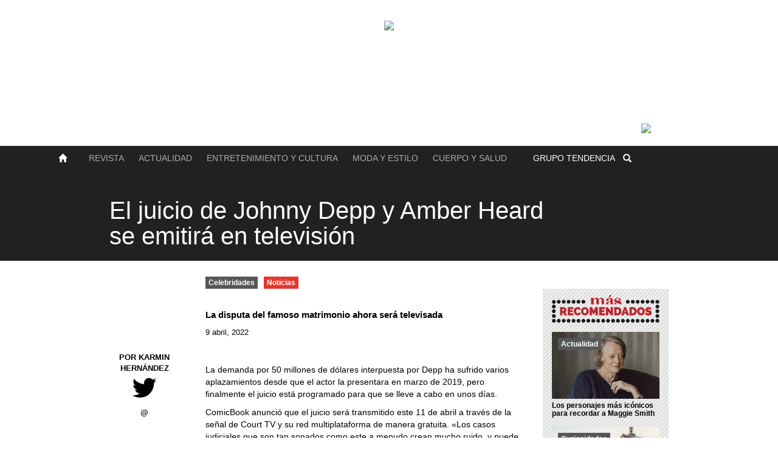

--- FILE ---
content_type: text/html; charset=UTF-8
request_url: https://www.tendencia.com/2022/juicio-johnny-depp-amber-heard-se-emitira-television/
body_size: 32718
content:
<!DOCTYPE html>
<html lang="es">
<head>
  <meta charset="UTF-8">
    <title>
    El juicio de Johnny Depp y Amber Heard se emitirá en televisión |         Tendencia
  </title>
  <link rel="icon" href="/wp-content/themes/byHOZT/imx/favicon.png" type="image/png">
  <meta name="viewport" content="width=device-width, initial-scale=1">
  <link href="/wp-content/themes/byHOZT/css/bootstrap.min.css" rel="stylesheet">
  <link rel="stylesheet" href="//maxcdn.bootstrapcdn.com/font-awesome/4.3.0/css/font-awesome.min.css">
  <link rel="alternate" type="application/rss+xml" title="RSS Feed" href="http://www.tendencia.com/feed/" />
  <link rel="alternate" type="application/atom+xml" title="Atom Feed" href="http://www.tendencia.com/feed/atom/" />
  <link rel="pingback" href="http://www.tendencia.com/xmlrpc.php" />
  <link href="/wp-content/themes/byHOZT/scripts/jquery.jscrollpane.css" rel="stylesheet">
  <link rel="stylesheet" type="text/css" href="/wp-content/themes/byHOZT/style.css">

  <link rel="stylesheet" type="text/css" href="/wp-content/themes/byHOZT/css/styleEA.css">
  <link rel="stylesheet" type="text/css" href="//cdn.jsdelivr.net/jquery.slick/1.6.0/slick.css"/>

  
<!-- This site is optimized with the Yoast SEO plugin v5.4 - https://yoast.com/wordpress/plugins/seo/ -->
<link rel="canonical" href="https://www.tendencia.com/2022/juicio-johnny-depp-amber-heard-se-emitira-television/" />
<meta property="og:locale" content="es_ES" />
<meta property="og:type" content="article" />
<meta property="og:title" content="El juicio de Johnny Depp y Amber Heard se emitirá en televisión &mdash; Tendencia" />
<meta property="og:description" content="La demanda por 50 millones de dólares interpuesta por Depp ha sufrido varios aplazamientos desde que el actor la presentara en marzo de 2019, pero finalmente el juicio está programado para que se lleve a cabo en unos días. ComicBook anunció que el juicio será transmitido este 11 de abril a través de la señal de Court TV y su red multiplataforma de manera gratuita. «Los casos judiciales que son tan sonados como este a menudo crean mucho ruido, y puede ser difícil para los espectadores superar estas distracciones para tener una imagen clara de los hechos, pero ahí es donde entramos nosotros», dijo Ethan Nelson, jefe interino de Court TV. El juicio más famoso de los últimos tiempos estará lleno de personalidades conocidas que testificarán en favor de Depp o Heard. Entre los citados a dar su declaración ante la Corte de Virginia en Estados Unidos a partir del 11 de abril figuran personajes como James Franco, Elon Musk y Paul Bettany, entre otros, de acuerdo con el medio TMZ. La batalla judicial entre Johnny y Amber comenzó porque Heard escribió en diciembre de 2019 un artículo para The Washington Post en el que narraba que sufrió de violencia doméstica y se presentaba como víctima de maltrato, aunque realmente no mencionó el nombre de Depp." />
<meta property="og:url" content="https://www.tendencia.com/2022/juicio-johnny-depp-amber-heard-se-emitira-television/" />
<meta property="og:site_name" content="Tendencia" />
<meta property="article:publisher" content="https://www.facebook.com/yoleotendencia/?ref=hl" />
<meta property="article:section" content="Celebridades" />
<meta property="article:published_time" content="2022-04-09T13:00:44-04:00" />
<meta property="article:modified_time" content="2022-04-09T18:10:55-04:00" />
<meta property="og:updated_time" content="2022-04-09T18:10:55-04:00" />
<meta property="og:image" content="http://www.tendencia.com/wp-content/uploads/2022/04/C9A25269-7CBA-403A-B3A8-6816D2EE6B88.png" />
<meta name="twitter:card" content="summary" />
<meta name="twitter:description" content="La demanda por 50 millones de dólares interpuesta por Depp ha sufrido varios aplazamientos desde que el actor la presentara en marzo de 2019, pero finalmente el juicio está programado para que se lleve a cabo en unos días. ComicBook anunció que el juicio será transmitido este 11 de abril a través de la señal de Court TV y su red multiplataforma de manera gratuita. «Los casos judiciales que son tan sonados como este a menudo crean mucho ruido, y puede ser difícil para los espectadores superar estas distracciones para tener una imagen clara de los hechos, pero ahí es donde entramos nosotros», dijo Ethan Nelson, jefe interino de Court TV. El juicio más famoso de los últimos tiempos estará lleno de personalidades conocidas que testificarán en favor de Depp o Heard. Entre los citados a dar su declaración ante la Corte de Virginia en Estados Unidos a partir del 11 de abril figuran personajes como James Franco, Elon Musk y Paul Bettany, entre otros, de acuerdo con el medio TMZ. La batalla judicial entre Johnny y Amber comenzó porque Heard escribió en diciembre de 2019 un artículo para The Washington Post en el que narraba que sufrió de violencia doméstica y se presentaba como víctima de maltrato, aunque realmente no mencionó el nombre de Depp." />
<meta name="twitter:title" content="El juicio de Johnny Depp y Amber Heard se emitirá en televisión &mdash; Tendencia" />
<meta name="twitter:site" content="@YoLeoTendencia" />
<meta name="twitter:image" content="http://www.tendencia.com/wp-content/uploads/2022/04/C9A25269-7CBA-403A-B3A8-6816D2EE6B88.png" />
<meta name="twitter:creator" content="@YoLeoTendencia" />
<script type='application/ld+json'>{"@context":"http:\/\/schema.org","@type":"WebSite","@id":"#website","url":"https:\/\/www.tendencia.com\/","name":"Tendencia","potentialAction":{"@type":"SearchAction","target":"https:\/\/www.tendencia.com\/?s={search_term_string}","query-input":"required name=search_term_string"}}</script>
<script type='application/ld+json'>{"@context":"http:\/\/schema.org","@type":"Organization","url":"https:\/\/www.tendencia.com\/2022\/juicio-johnny-depp-amber-heard-se-emitira-television\/","sameAs":["https:\/\/www.facebook.com\/yoleotendencia\/?ref=hl","https:\/\/www.instagram.com\/revistatendencia\/","https:\/\/www.pinterest.com\/tendencia\/","https:\/\/twitter.com\/YoLeoTendencia"],"@id":"#organization","name":"Tendencia","logo":""}</script>
<!-- / Yoast SEO plugin. -->

<link rel='dns-prefetch' href='//s0.wp.com' />
<link rel='dns-prefetch' href='//maxcdn.bootstrapcdn.com' />
<link rel='dns-prefetch' href='//s.w.org' />
<link rel="alternate" type="application/rss+xml" title="Tendencia &raquo; El juicio de Johnny Depp y Amber Heard se emitirá en televisión RSS de los comentarios" href="https://www.tendencia.com/2022/juicio-johnny-depp-amber-heard-se-emitira-television/feed/" />
		<script type="text/javascript">
			window._wpemojiSettings = {"baseUrl":"https:\/\/s.w.org\/images\/core\/emoji\/2.2.1\/72x72\/","ext":".png","svgUrl":"https:\/\/s.w.org\/images\/core\/emoji\/2.2.1\/svg\/","svgExt":".svg","source":{"concatemoji":"https:\/\/www.tendencia.com\/wp-includes\/js\/wp-emoji-release.min.js?ver=4.7.29"}};
			!function(t,a,e){var r,n,i,o=a.createElement("canvas"),l=o.getContext&&o.getContext("2d");function c(t){var e=a.createElement("script");e.src=t,e.defer=e.type="text/javascript",a.getElementsByTagName("head")[0].appendChild(e)}for(i=Array("flag","emoji4"),e.supports={everything:!0,everythingExceptFlag:!0},n=0;n<i.length;n++)e.supports[i[n]]=function(t){var e,a=String.fromCharCode;if(!l||!l.fillText)return!1;switch(l.clearRect(0,0,o.width,o.height),l.textBaseline="top",l.font="600 32px Arial",t){case"flag":return(l.fillText(a(55356,56826,55356,56819),0,0),o.toDataURL().length<3e3)?!1:(l.clearRect(0,0,o.width,o.height),l.fillText(a(55356,57331,65039,8205,55356,57096),0,0),e=o.toDataURL(),l.clearRect(0,0,o.width,o.height),l.fillText(a(55356,57331,55356,57096),0,0),e!==o.toDataURL());case"emoji4":return l.fillText(a(55357,56425,55356,57341,8205,55357,56507),0,0),e=o.toDataURL(),l.clearRect(0,0,o.width,o.height),l.fillText(a(55357,56425,55356,57341,55357,56507),0,0),e!==o.toDataURL()}return!1}(i[n]),e.supports.everything=e.supports.everything&&e.supports[i[n]],"flag"!==i[n]&&(e.supports.everythingExceptFlag=e.supports.everythingExceptFlag&&e.supports[i[n]]);e.supports.everythingExceptFlag=e.supports.everythingExceptFlag&&!e.supports.flag,e.DOMReady=!1,e.readyCallback=function(){e.DOMReady=!0},e.supports.everything||(r=function(){e.readyCallback()},a.addEventListener?(a.addEventListener("DOMContentLoaded",r,!1),t.addEventListener("load",r,!1)):(t.attachEvent("onload",r),a.attachEvent("onreadystatechange",function(){"complete"===a.readyState&&e.readyCallback()})),(r=e.source||{}).concatemoji?c(r.concatemoji):r.wpemoji&&r.twemoji&&(c(r.twemoji),c(r.wpemoji)))}(window,document,window._wpemojiSettings);
		</script>
		<style type="text/css">
img.wp-smiley,
img.emoji {
	display: inline !important;
	border: none !important;
	box-shadow: none !important;
	height: 1em !important;
	width: 1em !important;
	margin: 0 .07em !important;
	vertical-align: -0.1em !important;
	background: none !important;
	padding: 0 !important;
}
</style>
<link rel='stylesheet' id='sb_instagram_styles-css'  href='https://www.tendencia.com/wp-content/plugins/instagram-feed/css/sb-instagram.min.css?ver=1.4.9' type='text/css' media='all' />
<link rel='stylesheet' id='sb_instagram_icons-css'  href='https://maxcdn.bootstrapcdn.com/font-awesome/4.6.3/css/font-awesome.min.css?ver=4.6.3' type='text/css' media='all' />
<link rel='stylesheet' id='jetpack_css-css'  href='https://www.tendencia.com/wp-content/plugins/jetpack/css/jetpack.css?ver=5.3.1' type='text/css' media='all' />
<script type='text/javascript' src='https://www.tendencia.com/wp-includes/js/jquery/jquery.js?ver=1.12.4'></script>
<script type='text/javascript' src='https://www.tendencia.com/wp-includes/js/jquery/jquery-migrate.min.js?ver=1.4.1'></script>
<link rel='https://api.w.org/' href='https://www.tendencia.com/wp-json/' />
<link rel="EditURI" type="application/rsd+xml" title="RSD" href="https://www.tendencia.com/xmlrpc.php?rsd" />
<link rel="wlwmanifest" type="application/wlwmanifest+xml" href="https://www.tendencia.com/wp-includes/wlwmanifest.xml" /> 
<meta name="generator" content="WordPress 4.7.29" />
<link rel='shortlink' href='https://www.tendencia.com/?p=143799' />
<link rel="alternate" type="application/json+oembed" href="https://www.tendencia.com/wp-json/oembed/1.0/embed?url=https%3A%2F%2Fwww.tendencia.com%2F2022%2Fjuicio-johnny-depp-amber-heard-se-emitira-television%2F" />
<link rel="alternate" type="text/xml+oembed" href="https://www.tendencia.com/wp-json/oembed/1.0/embed?url=https%3A%2F%2Fwww.tendencia.com%2F2022%2Fjuicio-johnny-depp-amber-heard-se-emitira-television%2F&#038;format=xml" />

<!-- This site is using AdRotate v4.6.2 to display their advertisements - https://ajdg.solutions/products/adrotate-for-wordpress/ -->
                <!-- auto ad code generated with Easy Google AdSense plugin v1.0.2 -->
                <script async src="//pagead2.googlesyndication.com/pagead/js/adsbygoogle.js"></script>
                <script>
                (adsbygoogle = window.adsbygoogle || []).push({
                     google_ad_client: "ca-pub-7536576241813108",
                     enable_page_level_ads: true
                });
                </script>      
                <!-- / Easy Google AdSense plugin --><script async src="//pagead2.googlesyndication.com/pagead/js/adsbygoogle.js"></script>
<script>
  (adsbygoogle = window.adsbygoogle || []).push({
    google_ad_client: "ca-pub-6727230792081745",
    enable_page_level_ads: true
  });
</script><style type='text/css'>img#wpstats{display:none}</style>		<style type="text/css">.recentcomments a{display:inline !important;padding:0 !important;margin:0 !important;}</style>
		<!-- BEGIN GADWP v5.1.1.3 Universal Analytics - https://deconf.com/google-analytics-dashboard-wordpress/ -->
<script>
(function(i,s,o,g,r,a,m){i['GoogleAnalyticsObject']=r;i[r]=i[r]||function(){
	(i[r].q=i[r].q||[]).push(arguments)},i[r].l=1*new Date();a=s.createElement(o),
	m=s.getElementsByTagName(o)[0];a.async=1;a.src=g;m.parentNode.insertBefore(a,m)
})(window,document,'script','https://www.google-analytics.com/analytics.js','ga');
  ga('create', 'UA-10630657-15', 'auto');
  ga('send', 'pageview');
</script>
<!-- END GADWP Universal Analytics -->
  <!-- <script src="/wp-content/themes/byHOZT/js/jquery-1.11.2.min.js"></script> -->
  <script src="https://code.jquery.com/jquery-2.2.4.min.js" integrity="sha256-BbhdlvQf/xTY9gja0Dq3HiwQF8LaCRTXxZKRutelT44=" crossorigin="anonymous"></script>
  <script src='https://www.google.com/recaptcha/api.js'></script>
  <script src="https://cdnjs.cloudflare.com/ajax/libs/masonry/4.1.1/masonry.pkgd.min.js"></script>
  <script type="text/javascript" src="//cdn.jsdelivr.net/jquery.slick/1.6.0/slick.min.js"></script>


  <style>
/*@media screen and (min-width: 768px) {  ARRIBA DE XS*/
  #toplogo {
  	background-image: url('http://www.tendencia.com/wp-content/uploads/2015/05/Web-Header94.png');
  }
  .revista #toplogo {
  	background-image: url('http://www.tendencia.com/wp-content/uploads/2015/05/Web-Header94.png') !important;
  }
  .cafe #toplogo {
  	background-image: url('http://www.tendencia.com/wp-content/uploads/2015/05/encabezado-cafe.jpg') !important;
  }
  .terraza #toplogo {
  	background-image: url('http://www.tendencia.com/wp-content/uploads/2015/05/encabezado-terraza-2.jpg') !important;
  }
  .clinica #toplogo {
  	background-image: url('http://www.tendencia.com/wp-content/uploads/2015/05/clinica-mini.jpg') !important;
  }
  .tienda #toplogo {
  	background-image: url('http://www.tendencia.com/wp-content/uploads/2015/05/tienda-mini.jpg') !important;
  }
  .radio #toplogo {
  	background-image: url('http://www.tendencia.com/wp-content/uploads/2015/05/radioheader.jpg') !important;
  }
/*} ARRIBA DE XS*/
  </style>
</head>
<body class="juicio-johnny-depp-amber-heard-se-emitira-television singlyn  ">

  <!-- parametros de url en variable javascript  -->
  <script type="text/javascript">$_GET = []</script>
<div id="fb-root"></div>

<script>
  window.fbAsyncInit = function() {
    FB.init({
      appId      : '1684552255114111',
      xfbml      : true,
      version    : 'v2.4'
    });
  };

  (function(d, s, id){
     var js, fjs = d.getElementsByTagName(s)[0];
     if (d.getElementById(id)) {return;}
     js = d.createElement(s); js.id = id;
     js.src = "//connect.facebook.net/en_US/sdk.js";
     fjs.parentNode.insertBefore(js, fjs);
   }(document, 'script', 'facebook-jssdk'));
</script>

<script>
  window.twttr = (function(d, s, id) {
    var js, fjs = d.getElementsByTagName(s)[0],
      t = window.twttr || {};
    if (d.getElementById(id)) return t;
    js = d.createElement(s);
    js.id = id;
    js.src = "https://platform.twitter.com/widgets.js";
    fjs.parentNode.insertBefore(js, fjs);

    t._e = [];
    t.ready = function(f) {
      t._e.push(f);
    };

    return t;
  }(document, "script", "twitter-wjs"));
</script>


<!-- ¿Estamos en un movil? -->
<div id="movilero" style="display:none" movil=''></div>

  <header>
    <div id="grupotendencia">
      <div class="container">
        <span>GRUPO TENDENCIA <i class="glyphicon glyphicon-triangle-bottom"></i></span>
      </div>
    </div>
    <div id="grupohover">
      <div class="container">
        <ul class="col-md-3 col-xs-12">
          <li><a href="#">SOBRE NOSOTROS</a></li>
          <li><a href="#">HISTORIA</a></li>
          <li><a href="#">CONTACTO</a></li>
          <li><a href="#">TÉRMINOS Y CONDICIONES</a></li>
          <li><a href="#">PUBLICAR</a></li>
        </ul>
        <div class="torre col-md-6 hidden-sm hidden-xs">
          <img src="/wp-content/themes/byHOZT/imx/logo-torretendencia.png">

        </div>
      </div>
    </div>
    <div id="toplogo" class="cover">
      <img src="http://www.tendencia.com/wp-content/uploads/2015/05/Artboard-1.png" />    </div>

    <div id="menu" class="test">
        <section class="container" style="max-width: 1170px !important;">
          <ul id="navigationsHeader">
            <!-- Logo tendencia -->
            <li class="logo-tendencia-menu">
              <figure class="oculto">
                <img class="autowid" src="/wp-content/themes/byHOZT/imx/logo-tendencia-sm.png">
                <a href="http://www.tendencia.com/" class="link-absolute"></a>
              </figure>
            </li>

            <!-- boton home -->
            <li class="boton-home">
              <a href="/">
                <button href="http://www.tendencia.com/">
                  <i class="glyphicon glyphicon-home"></i>
                </button>
              </a>
            </li>

            <!-- Menu marcas -->
            <li class="lista-marcas">
              <nav id="menuMarcas">
                <!-- disparador menu responsive -->
                <button type="button" class="hidden-lg">
                  <i class="glyphicon glyphicon-menu-hamburger"></i>
                </button>
                <ol>
                  <div class="triangle"></div>
                  <li class="">
                    <a href="http://www.tendencia.com/revista">Revista</a>
                  </li>
                  <li class="">
                    <a href="http://tendencia.com/secciones/actualidad">Actualidad</a>
                  </li>
                  <li class="">
                    <a href="http://tendencia.com/secciones/entretenimiento-cultura">Entretenimiento y Cultura</a>
                  </li>
                  <li class="">
                    <a href="http://tendencia.com/secciones/moda">Moda y Estilo</a>
                  </li>
                  <li class="">
                    <a href="http://tendencia.com/secciones/cuerpo-salud">Cuerpo y Salud</a>
                  </li>
                </ol>
              </nav>
            </li>

            <!-- Menu categorias -->
            <li class="lista-categorias">
              <nav id="menuCategorias">
                <!-- disparador menu responsive -->
                <button type="button" class="pad0">
                  <span class="hidden-xs">GRUPO</span> TENDENCIA
                </button>
                <ol>
                  <div class="triangle"></div>
                  <li class="cafe-bg-hv ">
                    <a href="http://www.tendencia.com/cafe">Café</a>
                  </li>
                  <li class="terraza-bg-hv ">
                    <a href="http://www.tendencia.com/terraza">Terraza</a>
                  </li>
                  <li class="clinica-bg-hv ">
                    <a href="http://www.tendencia.com/clinica">Clínica</a>
                  </li>
                  <li class="tienda-bg-hv ">
                    <a href="http://www.tendencia.com/tienda">Tienda</a>
                  </li>
                  <li class="radio-bg-hv ">
                    <a href="http://www.tendencia.com/radio">Radio</a>
                  </li>
                  <li class="cafe-bg-hv ">
                    <a href="http://www.tendencia.com/grupo-tendencia">Nosotros</a>
                  </li>
                </ol>
              </nav>
            </li>

            <!-- icono de busqueda -->
            <li class="icono-busqueda">
              <button type="button">
                <i class="glyphicon glyphicon-search"></i>
              </button>
            </li>

            <!-- Portada de revista -->
            <li class="portada-revista">
              <figure class="hidden-xs">
                <img class="autowid" src="https://www.tendencia.com/wp-content/uploads/2019/03/PORTADA94-BAJA.png">
                                <ul>
                  <li><a href="http://www.tendencia.com/revista?lang=es">ESP</a></li>
                  <li><a href="http://www.tendencia.com/revista?lang=us">ENG</a></li>
                </ul>
              </figure>
            </li>

            <!-- redes sociales -->
            <!-- <li class="hidden-xs hidden-sm lista-redes">
              <span id="iconsocial">
                <ul><i class="glyphicon glyphicon-plus"></i>
                    <ul>
                      <div class="triangle"></div>
                        <li>
                          <a class="twitter-follow-button" href="https://twitter.com/YoLeoTendencia" data-show-count="false" data-show-screen-name="false"> @YoLeoTendencia</a>
                        </li>
                        <li>
                          <div class="fb-like" data-href="https://www.facebook.com/pages/YoLeoTendencia/346892850309?ref=hl" data-layout="button_count" data-action="like" data-size="small" data-show-faces="false" data-share="false"></div>
                        </li>
                        <li class="pinteresting">
                          <a data-pin-do="buttonFollow" href="https://www.pinterest.com/tendencia/">Tendencia</a>
                        </li>
                         <li class="youtubing">
                           <div class="g-ytsubscribe" data-channelid="UCsyhtQAH_9GRy55mi2N9tTw"></div>
                         </li>
                        <li>
                          <a href="https://www.instagram.com/edofranco_/?ref=badge" class="ig-b- ig-b-v-24"><img src="//badges.instagram.com/static/images/ig-badge-view-24.png" alt="Instagram" /></a>
                        </li>
                    </ul>
                </ul>
              </span>
            </li> -->
          </ul>
        </section>
    </div>
  </header>


  <section id="buscalo">
    <div class="buscalo-inner" role="search">
      <i class="fa fa-times">
      </i>
      <form id="searchform" name="searchform" method="GET" action="/index.php">
        <div class="search-typeahead">
          <input type="text" value="" name="s" class="search-text" id="search-text" placeholder="Escribe aquí" autocomplete="off" size="" tabindex="1" onfocus="this.value = this.value;" autofocus="">
        </div>
      </form>
      <p class="search-label">Busca por palabras claves, luego dale a enter</p>
    </div>
  </section>
  <section id="galleryhere">
    <div class="gallinner">
      <i class="fa fa-times">
      </i>
      <h1>El juicio de Johnny Depp y Amber Heard se emitirá en televisión</h1>
      <div id="lovegallery">
      </div>
    </div>
  </section>
  <section id="esce" class="juicio-johnny-depp-amber-heard-se-emitira-television">
<div class="sharing">
	<h1>El juicio de Johnny Depp y Amber Heard se emitirá en televisión</h1>
	<p>https://www.tendencia.com/2022/juicio-johnny-depp-amber-heard-se-emitira-television/</p>
</div>

<div id="imgshow"
		style="background-image:url();"
		 class=" imgsinshow celebridades" >
	<div class="container inner950">
		<div class="col-md-10 gasoline">
			<h1 class="ache1top " style="color:">
				El juicio de Johnny Depp y Amber Heard se emitirá en televisión			</h1>
		</div>
	</div>
</div>

<div id="posty" class="container">
		<aside class="col-md-2  hidden-xs hidden-sm">
			<div class="affixauthor">
										<div id="sideauthor">
											<img src="" alt="" class="img-circle img-responsive">
						<span class="upper">
							POR							Karmin Hernández						</span>
						<a target="_blank" href="https://twitter.com/"><i class="fa fa-twitter"></i></a>
						<a target="_blank" href="https://twitter.com/" class="username">
							@						</a>
					</div>
					

					<div class="clearfix"></div>
					<!-- <div id="redesensingle" class="compartido linear-background ">
		                     <h4 class="reset">
													 COMPARTIR												 </h4>
		                     <div class="social-container">
		                        <a href="#">
		                           <span class="fa-stack fa">
		                             <i class="fa fa-circle-thin fa-stack-2x" style="font-weight: 100;"></i>
		                             <i class="fa fa-facebook fa-stack-1x"></i>
		                           </span>
		                        </a>
		                        <a href="#">
		                           <span class="fa-stack fa">
		                             <i class="fa fa-circle-thin fa-stack-2x" style="font-weight: 100;"></i>
		                             <i class="fa fa-twitter fa-stack-1x"></i>
		                           </span>
		                        </a>
		                        <a href="#">
		                           <span class="fa-stack fa">
		                             <i class="fa fa-circle-thin fa-stack-2x" style="font-weight: 100;"></i>
		                             <i class="fa fa-pinterest-p fa-stack-1x"></i>
		                           </span>
		                        </a>
		                     </div>
		            </div> -->
			</div>
		</aside>
		<aside class="col-md-3 pull-right hidden-xs hidden-sm">
		<div id="banside" class="col-md-12 pad0 ">
			<!-- ¡Error, el anuncio no está disponible en este momento debido a restricciones de horario/geolocalización! -->		</div> 
		<div class="clearfix"></div>
		<div id="linearrecomen" class="sidereco linear-background mtop10 padbot20">
		<div id="distro2" class="col-md-12 mtop10">
			<img src="/wp-content/themes/byHOZT/imx/titulos/recomendados.png" class="img-responsive autowid">
		</div>
						 
		<article id="distro2" class="col-md-12">
			<div class="img">
				<a href="https://www.tendencia.com/2024/los-personajes-mas-iconicos-recordar-maggie-smith/">
				<a href="https://www.tendencia.com/secciones/actualidad/" class="cat actualidad">Actualidad</a>				<img src="https://www.tendencia.com/wp-content/themes/byHOZT/scripts/timthumb.php?src=https://www.tendencia.com/wp-content/uploads/2024/09/IMG_2191.png&w=300&h=200&zc=1" alt="" class="zoomy" />				</a>
			</div>
			<h2><a href="https://www.tendencia.com/2024/los-personajes-mas-iconicos-recordar-maggie-smith/">Los personajes más icónicos para recordar a Maggie Smith</a></h2>
		</article> 
		 
		<article id="distro2" class="col-md-12">
			<div class="img">
				<a href="https://www.tendencia.com/2024/5-destinos-mas-seguros-del-mundo-viajar/">
				<a href="https://www.tendencia.com/secciones/actualidad/curiosidades/" class="cat curiosidades">Curiosidades</a>				<img src="https://www.tendencia.com/wp-content/themes/byHOZT/scripts/timthumb.php?src=https://www.tendencia.com/wp-content/uploads/2024/09/IMG_9039.png&w=300&h=200&zc=1" alt="" class="zoomy" />				</a>
			</div>
			<h2><a href="https://www.tendencia.com/2024/5-destinos-mas-seguros-del-mundo-viajar/">5 destinos más seguros del mundo para viajar</a></h2>
		</article> 
		   
		 
		<div class="clearfix"></div>
		</div>

		<div id="sidentrevistas" class="linear-background mtop20">
			<div class="col-md-12 mar10"> 
				<img src="/wp-content/themes/byHOZT/imx/titulos/entrevista.png" class="img-responsive" alt="">
			</div>
									<article class="table">
				<div class="col-md-5">
					<a href="https://www.tendencia.com/2021/luz-edith-rojas-se-prepara-proxima-telenovela-s-s-me-estoy-enamorando/"><img src="https://www.tendencia.com/wp-content/themes/byHOZT/scripts/timthumb.php?src=https://www.tendencia.com/wp-content/uploads/2021/08/FormatoWeb-Luz-Rojas.png&w=300&h=300&zc=1" alt="" class="img-responsive img-circle" /></a>
				</div>
				<div class="col-md-7 pad0-10">
					<h2><a href="https://www.tendencia.com/2021/luz-edith-rojas-se-prepara-proxima-telenovela-s-s-me-estoy-enamorando/">Luz Edith Rojas se prepara para su próxima telenovela: &#8216;S.O.S., Me Estoy Enamorando&#8217;</a></h2>
					<span></span>
				</div>
			</article>
					<article class="table">
				<div class="col-md-5">
					<a href="https://www.tendencia.com/2021/daniel-elbittar-debuta-televisa-rol-antagonico-la-desalmada/"><img src="https://www.tendencia.com/wp-content/themes/byHOZT/scripts/timthumb.php?src=https://www.tendencia.com/wp-content/uploads/2021/07/FormatoWeb-Daniel-Elbittar.png&w=300&h=300&zc=1" alt="" class="img-responsive img-circle" /></a>
				</div>
				<div class="col-md-7 pad0-10">
					<h2><a href="https://www.tendencia.com/2021/daniel-elbittar-debuta-televisa-rol-antagonico-la-desalmada/">Daniel Elbittar debuta en Televisa con el rol antagónico en &#8216;La Desalmada&#8217;</a></h2>
					<span></span>
				</div>
			</article>
					<article class="table">
				<div class="col-md-5">
					<a href="https://www.tendencia.com/2021/hyphenated-podcast-culturas-joanna-hausmann-jenny-lorenzo/"><img src="https://www.tendencia.com/wp-content/themes/byHOZT/scripts/timthumb.php?src=https://www.tendencia.com/wp-content/uploads/2021/05/FormatoWeb-Hyphenated.png&w=300&h=300&zc=1" alt="" class="img-responsive img-circle" /></a>
				</div>
				<div class="col-md-7 pad0-10">
					<h2><a href="https://www.tendencia.com/2021/hyphenated-podcast-culturas-joanna-hausmann-jenny-lorenzo/">&#8216;Hyphenated&#8217;: un podcast entre culturas con Joanna Hausmann y Jenny Lorenzo</a></h2>
					<span></span>
				</div>
			</article>
					<article class="table">
				<div class="col-md-5">
					<a href="https://www.tendencia.com/2021/mirla-castellanos-la-primerisima-talento-sin-igual/"><img src="https://www.tendencia.com/wp-content/themes/byHOZT/scripts/timthumb.php?src=https://www.tendencia.com/wp-content/uploads/2021/05/FormatoWeb-Mirla-Castellanos.png&w=300&h=300&zc=1" alt="" class="img-responsive img-circle" /></a>
				</div>
				<div class="col-md-7 pad0-10">
					<h2><a href="https://www.tendencia.com/2021/mirla-castellanos-la-primerisima-talento-sin-igual/">Mirla Castellanos &#8216;La Primerísima&#8217;: un talento sin igual</a></h2>
					<span></span>
				</div>
			</article>
		   
		<div class="clearfix"></div>
		 
		</div>
	
		<div id="banside" class="col-md-12 pad0 mtop20">
			<!-- ¡Error, el anuncio no está disponible en este momento debido a restricciones de horario/geolocalización! -->		</div> 
		 
		</aside>		<div id="thenews" class="col-md-7 col-xs-12 col-md-12">
							<a href="https://www.tendencia.com/secciones/actualidad/celebridades/" class="cat celebridades">Celebridades</a><a href="https://www.tendencia.com/secciones/noticias/" class="cat noticias">Noticias</a>			<h2>
				La disputa del famoso matrimonio ahora será televisada			</h2>
			<span class="lafecha">9 abril, 2022</span>
			<p><a href="http://www.tendencia.com/wp-content/uploads/2022/04/C9A25269-7CBA-403A-B3A8-6816D2EE6B88.png" rel="lightbox[143799]" onclick="return hs.expand(this, config1 )"><img class="aligncenter size-full wp-image-143804" src="http://www.tendencia.com/wp-content/uploads/2022/04/C9A25269-7CBA-403A-B3A8-6816D2EE6B88.png" alt="" width="540" height="360" srcset="https://www.tendencia.com/wp-content/uploads/2022/04/C9A25269-7CBA-403A-B3A8-6816D2EE6B88.png 540w, https://www.tendencia.com/wp-content/uploads/2022/04/C9A25269-7CBA-403A-B3A8-6816D2EE6B88-300x200.png 300w" sizes="(max-width: 540px) 100vw, 540px" /></a></p>
<p>La demanda por 50 millones de dólares interpuesta por Depp ha sufrido varios aplazamientos desde que el actor la presentara en marzo de 2019, pero finalmente el juicio está programado para que se lleve a cabo en unos días.</p>
<p>ComicBook anunció que el juicio será transmitido este 11 de abril a través de la señal de Court TV y su red multiplataforma de manera gratuita. «Los casos judiciales que son tan sonados como este a menudo crean mucho ruido, y puede ser difícil para los espectadores superar estas distracciones para tener una imagen clara de los hechos, pero ahí es donde entramos nosotros», dijo Ethan Nelson, jefe interino de Court TV.</p>
<p>El juicio más famoso de los últimos tiempos estará lleno de personalidades conocidas que testificarán en favor de Depp o Heard. Entre los citados a dar su declaración ante la Corte de Virginia en Estados Unidos a partir del 11 de abril figuran personajes como James Franco, Elon Musk y Paul Bettany, entre otros, de acuerdo con el medio TMZ.</p>
<p>La batalla judicial entre Johnny y Amber comenzó porque Heard escribió en diciembre de 2019 un artículo para The Washington Post en el que narraba que sufrió de violencia doméstica y se presentaba como víctima de maltrato, aunque realmente no mencionó el nombre de Depp.</p>


										<div class="col-xs-12 articulos-relacionados pad0">
					<h3 class="col-xs-12">
						También te puede interesar					</h3>
											<div id="distromix" class="col-sm-6 col-xs-12 distroedi" style="margin-bottom: 1rem;">
									<div class="img" style="max-height: 147px; margin: 0">
										 <a href="https://www.tendencia.com/2018/maria-fernanda-di-giacobbe-la-dama-chocolate/"><img src="https://www.tendencia.com/wp-content/themes/byHOZT/scripts/timthumb.php?src=https://www.tendencia.com/wp-content/uploads/2018/10/Maria-Fernanda-1024x536.jpg&w=500&h=262&zc=1" alt="" class="zoomy" /></a>
									</div>
									<h2 style="margin-bottom:1rem"><a href="https://www.tendencia.com/2018/maria-fernanda-di-giacobbe-la-dama-chocolate/">
										 María Fernanda Di Giacobbe, la dama de chocolate									</h2>
						</div>
											<div id="distromix" class="col-sm-6 col-xs-12 distroedi" style="margin-bottom: 1rem;">
									<div class="img" style="max-height: 147px; margin: 0">
										 <a href="https://www.tendencia.com/2020/gloria-estefan-la-musica-me-salvo-la-vida/"><img src="https://www.tendencia.com/wp-content/themes/byHOZT/scripts/timthumb.php?src=https://www.tendencia.com/wp-content/uploads/2020/07/Formato-Web-Gloria.jpg&w=427&h=300&zc=1" alt="" class="zoomy" /></a>
									</div>
									<h2 style="margin-bottom:1rem"><a href="https://www.tendencia.com/2020/gloria-estefan-la-musica-me-salvo-la-vida/">
										 Gloria Estefan: la música me salvó la vida									</h2>
						</div>
									</div>
					</div>
</div>

</section>
<div id="citaspost">
	<div class="container pad0">
		<section id="lascitas" class="col-md-12  col-xs-12 col-sm-12 carousel slide" data-ride="carousel" data-interval="false">
	<div class="titulo_citas">
		<img src="/wp-content/themes/byHOZT/imx/titulos/citas.png">
		<div class="controls_citas botons">
			<a sliderControl="#sliderCitas" action="slickPrev" href="#lascitas" role="button" data-slide="prev">
				<i class="glyphicon glyphicon-menu-left"></i>
			</a>
			<a sliderControl="#sliderCitas" action="slickNext" href="#lascitas" role="button" data-slide="next">
				<i class="glyphicon glyphicon-menu-right"></i>
			</a>
		</div>
	</div>
	<div class="banner_citas hidden-sm hidden-xs hidden-md">
		<!-- ¡Error, el anuncio no está disponible en este momento debido a restricciones de horario/geolocalización! -->	</div>

	<div class="grid_citas" >
	  <!-- Wrapper for slides -->
	  <div id="sliderCitas" class="" style="width:100%">
			<div class="col-xs-12 pad0">
			
			 <article class="zoomer col-xs-12" data-ids="151708,151716,151718,151719,151720,151721,151722,151723,151724,151725,151726,151727,151728,151730,151731,151732,151733,151737,151738,151739,151740,151741,151742,151743,151744,151745,151746" style="width:100%">
				 <a href="https://www.tendencia.com/citas/maracaibo-vive-la-experiencia-del-polar-fest-mollejuo-2023/">
					 <img
					 		class="zoomy" data-lazy="https://www.tendencia.com/wp-content/uploads/2023/08/MG_2984-240x160.jpg" alt="" />
				 </a>
				 <a href="https://www.tendencia.com/citas/maracaibo-vive-la-experiencia-del-polar-fest-mollejuo-2023/" class="hidder_red">
					 <div class="downer">
						 <span id="laedi"><b></b></span>
						 <span id="lafecha">7 agosto, 2023</span>
						 <h2 id="eltit">Maracaibo vive la experiencia del Polar Fest «Mollejúo» 2023</h2>
					 </div>
				 </a>
			 </article>

			
			
			 <article class="zoomer col-xs-12" data-ids="139094,139104,139105,139106,139107,139108,139109,139110,139111,139112,139114" style="width:100%">
				 <a href="https://www.tendencia.com/citas/dr-ramon-marin-inaugura-consultorio-la-clinica-la-sagrada-familia/">
					 <img
					 		class="zoomy" data-lazy="https://www.tendencia.com/wp-content/uploads/2021/05/IMG_6386-5-e1621892155538-240x160.jpeg" alt="" />
				 </a>
				 <a href="https://www.tendencia.com/citas/dr-ramon-marin-inaugura-consultorio-la-clinica-la-sagrada-familia/" class="hidder_red">
					 <div class="downer">
						 <span id="laedi"><b></b></span>
						 <span id="lafecha">24 mayo, 2021</span>
						 <h2 id="eltit">Dr. Ramón Marín inaugura consultorio en la Clínica La Sagrada Familia</h2>
					 </div>
				 </a>
			 </article>

			
			
			 <article class="zoomer col-xs-12" data-ids="133833,133834,133835,133836,133837,133838,133839,133840,133841,133842,133843,133844,133845,133846,133847" style="width:100%">
				 <a href="https://www.tendencia.com/citas/bazar-show-beneficio-valeria-perozo/">
					 <img
					 		class="zoomy" data-lazy="https://www.tendencia.com/wp-content/uploads/2020/03/Formato-Web14-227x160.jpg" alt="" />
				 </a>
				 <a href="https://www.tendencia.com/citas/bazar-show-beneficio-valeria-perozo/" class="hidder_red">
					 <div class="downer">
						 <span id="laedi"><b></b></span>
						 <span id="lafecha">4 marzo, 2020</span>
						 <h2 id="eltit">Bazar Show a beneficio de Valeria Perozo</h2>
					 </div>
				 </a>
			 </article>

			</div><div class="col-xs-12 pad0">
			
			 <article class="zoomer col-xs-12" data-ids="132111,132112,132113,132114,132115,132116,132117,132118,132119,132120,132121,132122" style="width:100%">
				 <a href="https://www.tendencia.com/citas/conversatorio-clinica-tendencia-body-2/">
					 <img
					 		class="zoomy" data-lazy="https://www.tendencia.com/wp-content/uploads/2019/05/IMG_0320-e1559663967339-240x160.jpg" alt="" />
				 </a>
				 <a href="https://www.tendencia.com/citas/conversatorio-clinica-tendencia-body-2/" class="hidder_red">
					 <div class="downer">
						 <span id="laedi"><b></b></span>
						 <span id="lafecha">6 mayo, 2019</span>
						 <h2 id="eltit">Conversatorio CLÍNICA TENDENCIA BODY</h2>
					 </div>
				 </a>
			 </article>

			
			
			 <article class="zoomer col-xs-12" data-ids="131429,131430,131431,131432,131433,131434,131435,131436,131437,131438,131439,131440,131441,131442,131443,131444,131445,131446,131447,131448,131449,131450,131451,131452,131453,131454,131455,131456,131457,131458,131459,131460,131461,131462,131463,131464,131465,131466,131467,131468,131469,131470,131471,131472,131473" style="width:100%">
				 <a href="https://www.tendencia.com/citas/miami-es-tendencia/">
					 <img
					 		class="zoomy" data-lazy="https://www.tendencia.com/wp-content/uploads/2018/11/Image_Miami_92_34-240x160.png" alt="" />
				 </a>
				 <a href="https://www.tendencia.com/citas/miami-es-tendencia/" class="hidder_red">
					 <div class="downer">
						 <span id="laedi"><b></b></span>
						 <span id="lafecha">9 noviembre, 2018</span>
						 <h2 id="eltit">Miami es Tendencia</h2>
					 </div>
				 </a>
			 </article>

			
			
			 <article class="zoomer col-xs-12" data-ids="131018,131019,131020,131021,131022,131023,131024,131025,131026,131027,131028,131029,131030,131031,131032,131033,131034,131035,131036,131037,131038,131039,131040,131041,131042,131043,131044,131045,131046,131047,131048,131049,131050,131051,131052,131053,131054,131055" style="width:100%">
				 <a href="https://www.tendencia.com/citas/lanzmiento-legacy-aruba-luxury-condominiums/">
					 <img
					 		class="zoomy" data-lazy="https://www.tendencia.com/wp-content/uploads/2018/09/CMP-1-1-240x160.jpg" alt="" />
				 </a>
				 <a href="https://www.tendencia.com/citas/lanzmiento-legacy-aruba-luxury-condominiums/" class="hidder_red">
					 <div class="downer">
						 <span id="laedi"><b></b></span>
						 <span id="lafecha">16 septiembre, 2018</span>
						 <h2 id="eltit">Lanzmiento Legacy Aruba Luxury Condominiums</h2>
					 </div>
				 </a>
			 </article>

			</div><div class="col-xs-12 pad0">
			
			 <article class="zoomer col-xs-12" data-ids="130991,130992,130993,130994,130995,130996,130997,130998" style="width:100%">
				 <a href="https://www.tendencia.com/citas/julio-urribarri-celebra-3er-aniversario-agente-prensa/">
					 <img
					 		class="zoomy" data-lazy="https://www.tendencia.com/wp-content/uploads/2018/08/FXEM1669-241x160.jpg" alt="" />
				 </a>
				 <a href="https://www.tendencia.com/citas/julio-urribarri-celebra-3er-aniversario-agente-prensa/" class="hidder_red">
					 <div class="downer">
						 <span id="laedi"><b></b></span>
						 <span id="lafecha">14 agosto, 2018</span>
						 <h2 id="eltit">Julio Urribarrí celebra 3er aniversario como agente de prensa</h2>
					 </div>
				 </a>
			 </article>

			
			
			 <article class="zoomer col-xs-12" data-ids="130825,130826,130827,130828,130829,130830,130831,130832,130833,130834,130835,130836,130837,130838,130839,130840,130841,130842,130843,130844,130845,130846,130847,130851" style="width:100%">
				 <a href="https://www.tendencia.com/citas/lanzamiento-coleccion-resort-2019-no-pise-la-grama/">
					 <img
					 		class="zoomy" data-lazy="https://www.tendencia.com/wp-content/uploads/2018/07/DSC_0097.jpg" alt="" />
				 </a>
				 <a href="https://www.tendencia.com/citas/lanzamiento-coleccion-resort-2019-no-pise-la-grama/" class="hidder_red">
					 <div class="downer">
						 <span id="laedi"><b></b></span>
						 <span id="lafecha">20 julio, 2018</span>
						 <h2 id="eltit">Lanzamiento de colección Resort 2019 de No Pise La Grama</h2>
					 </div>
				 </a>
			 </article>

			
			
			 <article class="zoomer col-xs-12" data-ids="130757,130758,130759,130760,130761,130762,130763,130764,130765,130766,130767,130768,130769" style="width:100%">
				 <a href="https://www.tendencia.com/citas/lanzamiento-ron-carupano-zafra-1991/">
					 <img
					 		class="zoomy" data-lazy="https://www.tendencia.com/wp-content/uploads/2018/06/IMG_2827-240x160.jpg" alt="" />
				 </a>
				 <a href="https://www.tendencia.com/citas/lanzamiento-ron-carupano-zafra-1991/" class="hidder_red">
					 <div class="downer">
						 <span id="laedi"><b></b></span>
						 <span id="lafecha">27 junio, 2018</span>
						 <h2 id="eltit">Lanzamiento de Ron Carupano Zafra 1991</h2>
					 </div>
				 </a>
			 </article>

			</div><div class="col-xs-12 pad0">
			
			 <article class="zoomer col-xs-12" data-ids="130084,130085,130086,130087,130088,130089,130090,130091,130092" style="width:100%">
				 <a href="https://www.tendencia.com/citas/lanzamiento-del-programa-vida-celebridad-televen/">
					 <img
					 		class="zoomy" data-lazy="https://www.tendencia.com/wp-content/uploads/2018/04/IMG_6242-211x160.jpg" alt="" />
				 </a>
				 <a href="https://www.tendencia.com/citas/lanzamiento-del-programa-vida-celebridad-televen/" class="hidder_red">
					 <div class="downer">
						 <span id="laedi"><b></b></span>
						 <span id="lafecha">27 abril, 2018</span>
						 <h2 id="eltit">Lanzamiento del programa Vida de Celebridad de Televen</h2>
					 </div>
				 </a>
			 </article>

			
			
			 <article class="zoomer col-xs-12" data-ids="129986,129987,129988,129989,129990,129991,129992,129993,129994,129995,129996" style="width:100%">
				 <a href="https://www.tendencia.com/citas/7mo-aniversario-clap-media/">
					 <img
					 		class="zoomy" data-lazy="https://www.tendencia.com/wp-content/uploads/2018/04/IMG_2997-2-240x160.jpg" alt="" />
				 </a>
				 <a href="https://www.tendencia.com/citas/7mo-aniversario-clap-media/" class="hidder_red">
					 <div class="downer">
						 <span id="laedi"><b></b></span>
						 <span id="lafecha">20 abril, 2018</span>
						 <h2 id="eltit">7mo Aniversario Clap Media</h2>
					 </div>
				 </a>
			 </article>

			
			
			 <article class="zoomer col-xs-12" data-ids="129934,129935,129936,129937,129938,129939,129940,129941,129942" style="width:100%">
				 <a href="https://www.tendencia.com/citas/antje-peters-presenta-nueva-coleccion-balance/">
					 <img
					 		class="zoomy" data-lazy="https://www.tendencia.com/wp-content/uploads/2018/04/WhatsApp-Image-2018-04-13-at-10.37.04-AM-241x160.jpeg" alt="" />
				 </a>
				 <a href="https://www.tendencia.com/citas/antje-peters-presenta-nueva-coleccion-balance/" class="hidder_red">
					 <div class="downer">
						 <span id="laedi"><b></b></span>
						 <span id="lafecha">17 abril, 2018</span>
						 <h2 id="eltit">Antje Peters presenta su nueva colección “Balance”</h2>
					 </div>
				 </a>
			 </article>

			</div><div class="col-xs-12 pad0">
			
			 <article class="zoomer col-xs-12" data-ids="129723,129724,129725,129726,129727,129728,129729" style="width:100%">
				 <a href="https://www.tendencia.com/citas/estreno-del-documental-expat-marianela-acevedo/">
					 <img
					 		class="zoomy" data-lazy="https://www.tendencia.com/wp-content/uploads/2018/03/IMG_4667-240x160.jpg" alt="" />
				 </a>
				 <a href="https://www.tendencia.com/citas/estreno-del-documental-expat-marianela-acevedo/" class="hidder_red">
					 <div class="downer">
						 <span id="laedi"><b></b></span>
						 <span id="lafecha">8 marzo, 2018</span>
						 <h2 id="eltit">Estreno del documental Expat de Marinela Acevedo</h2>
					 </div>
				 </a>
			 </article>

			
			
			 <article class="zoomer col-xs-12" data-ids="129416,129417,129418,129419,129420,129421,129422,129423,129424,129425,129426,129427,129428,129429,129430" style="width:100%">
				 <a href="https://www.tendencia.com/citas/apertura-tienda-gruppo-doimo-las-mercedes/">
					 <img
					 		class="zoomy" data-lazy="https://www.tendencia.com/wp-content/uploads/2018/02/MG_9061-240x160.jpg" alt="" />
				 </a>
				 <a href="https://www.tendencia.com/citas/apertura-tienda-gruppo-doimo-las-mercedes/" class="hidder_red">
					 <div class="downer">
						 <span id="laedi"><b></b></span>
						 <span id="lafecha">20 febrero, 2018</span>
						 <h2 id="eltit">Apertura de tienda Gruppo Doimo en Las Mercedes</h2>
					 </div>
				 </a>
			 </article>

			
			
			 <article class="zoomer col-xs-12" data-ids="129399,129400,129401,129402,129403,129404,129405,129406,129407,129408,129409,129410,129411,129412,129413" style="width:100%">
				 <a href="https://www.tendencia.com/citas/cumpleanos-del-agente-prensa-julio-urribarri/">
					 <img
					 		class="zoomy" data-lazy="https://www.tendencia.com/wp-content/uploads/2018/02/WhatsApp-Image-2018-02-16-at-12.20.35-PM-1-241x160.jpg" alt="" />
				 </a>
				 <a href="https://www.tendencia.com/citas/cumpleanos-del-agente-prensa-julio-urribarri/" class="hidder_red">
					 <div class="downer">
						 <span id="laedi"><b></b></span>
						 <span id="lafecha">20 febrero, 2018</span>
						 <h2 id="eltit">Cumpleaños del agente de prensa Julio Urribarrí</h2>
					 </div>
				 </a>
			 </article>

			</div><div class="col-xs-12 pad0">
			
			 <article class="zoomer col-xs-12" data-ids="128901,128902,128903,128904,128905,128906,128907,128908,128909,128910,128911,128912,128913,128914,128915,128916,128917,128918,128919,128920,128921,128922,128923,128924,128925,128926,128927,128928,128929,128930,128931,128932" style="width:100%">
				 <a href="https://www.tendencia.com/citas/pasarela-261-codigo-moda/">
					 <img
					 		class="zoomy" data-lazy="https://www.tendencia.com/wp-content/uploads/2017/12/TENDENCIA_PASARELA_261_FOTO_RAFAEL_SIFONTES_@IMRAFF_5538-240x160.jpg" alt="" />
				 </a>
				 <a href="https://www.tendencia.com/citas/pasarela-261-codigo-moda/" class="hidder_red">
					 <div class="downer">
						 <span id="laedi"><b></b></span>
						 <span id="lafecha">8 diciembre, 2017</span>
						 <h2 id="eltit">Pasarela 261, Código Moda</h2>
					 </div>
				 </a>
			 </article>

			
			
			 <article class="zoomer col-xs-12" data-ids="128643,128644,128645,128646,128647,128648,128649,128650,128651,128652" style="width:100%">
				 <a href="https://www.tendencia.com/citas/aniversario-30-art-nouveau-galeria/">
					 <img
					 		class="zoomy" data-lazy="https://www.tendencia.com/wp-content/uploads/2017/12/Elizabeth-Hazim-junto-al-artista-Arturo-Quintero-235x160.jpg" alt="" />
				 </a>
				 <a href="https://www.tendencia.com/citas/aniversario-30-art-nouveau-galeria/" class="hidder_red">
					 <div class="downer">
						 <span id="laedi"><b></b></span>
						 <span id="lafecha">27 noviembre, 2017</span>
						 <h2 id="eltit">Aniversario 30 de Art Nouveau Galería</h2>
					 </div>
				 </a>
			 </article>

			
			
			 <article class="zoomer col-xs-12" data-ids="127744,127745,127746,127747,127748,127749,127750,127751,127752,127753,127754,127755,127756,127757,127758,127759,127760,127761,127762,127763,127764,127726,127727,127728,127729,127730,127731,127732,127733,127734,127735,127736,127737,127738,127739,127740,127741,127742,127743" style="width:100%">
				 <a href="https://www.tendencia.com/citas/manifiesto-color-maczul/">
					 <img
					 		class="zoomy" data-lazy="https://www.tendencia.com/wp-content/uploads/2017/10/IMG_3439-240x160.jpg" alt="" />
				 </a>
				 <a href="https://www.tendencia.com/citas/manifiesto-color-maczul/" class="hidder_red">
					 <div class="downer">
						 <span id="laedi"><b></b></span>
						 <span id="lafecha">9 octubre, 2017</span>
						 <h2 id="eltit">Manifiesto a color en el Maczul</h2>
					 </div>
				 </a>
			 </article>

			</div><div class="col-xs-12 pad0">
			
			 <article class="zoomer col-xs-12" data-ids="127384,127385,127386,127387,127388,127389,127390,127391,127392,127393,127394,127395,127396,127397,127398,127399,127400,127401,127402,127403,127404,127405,127406,127407,127408,127409,127410,127411" style="width:100%">
				 <a href="https://www.tendencia.com/citas/7mo-almuerzo-los-chef-beneficio-del-camlb/">
					 <img
					 		class="zoomy" data-lazy="https://www.tendencia.com/wp-content/uploads/2017/10/IMG_1881-219x160.jpg" alt="" />
				 </a>
				 <a href="https://www.tendencia.com/citas/7mo-almuerzo-los-chef-beneficio-del-camlb/" class="hidder_red">
					 <div class="downer">
						 <span id="laedi"><b></b></span>
						 <span id="lafecha">4 octubre, 2017</span>
						 <h2 id="eltit">7mo Almuerzo con los Chef a beneficio del CAMLB</h2>
					 </div>
				 </a>
			 </article>

			
			
			 <article class="zoomer col-xs-12" data-ids="125952,125953,125954,125955,125956,125957,125958,125959,125960,125961,125962,125963,125964,125965,125966,125967,125968,125969,125970,125971,125972,125973,125974,125975,125976,125977,125978,125979,125980,125981,125982,125983,125984,125985,125986,125987,125988,125989,125990,125991,125992,125993,125994,125995,125996,125997,125998,125999,126000,126001,126002,126003,126004,126005,126006,126007,126008,126009,126010,126011,126012,126013,126014,126015,126016,126017,126018,126019,126020,126021,126022,126023,126024,125940,125941,125942,125943,125944,125945,125946,125947,125948,125949,125950,125951" style="width:100%">
				 <a href="https://www.tendencia.com/citas/casting-tendencia-kids-2017/">
					 <img
					 		class="zoomy" data-lazy="https://www.tendencia.com/wp-content/uploads/2017/07/IMG_9694-240x160.jpg" alt="" />
				 </a>
				 <a href="https://www.tendencia.com/citas/casting-tendencia-kids-2017/" class="hidder_red">
					 <div class="downer">
						 <span id="laedi"><b></b></span>
						 <span id="lafecha">13 julio, 2017</span>
						 <h2 id="eltit">Casting Tendencia Kids 2017</h2>
					 </div>
				 </a>
			 </article>

			
			
			 <article class="zoomer col-xs-12" data-ids="125629,125630,125631,125632,125633" style="width:100%">
				 <a href="https://www.tendencia.com/citas/inauguracion-prosein/">
					 <img
					 		class="zoomy" data-lazy="https://www.tendencia.com/wp-content/uploads/2017/06/1-29-221x160.jpg" alt="" />
				 </a>
				 <a href="https://www.tendencia.com/citas/inauguracion-prosein/" class="hidder_red">
					 <div class="downer">
						 <span id="laedi"><b></b></span>
						 <span id="lafecha">28 junio, 2017</span>
						 <h2 id="eltit">Inauguración Prosein</h2>
					 </div>
				 </a>
			 </article>

			</div><div class="col-xs-12 pad0">
			
			 <article class="zoomer col-xs-12" data-ids="125614,125615,125616,125617,125618,125619,125620,125621,125622,125623,125624,125625" style="width:100%">
				 <a href="https://www.tendencia.com/citas/125613/">
					 <img
					 		class="zoomy" data-lazy="https://www.tendencia.com/wp-content/uploads/2017/06/IMG_8705-240x160.jpg" alt="" />
				 </a>
				 <a href="https://www.tendencia.com/citas/125613/" class="hidder_red">
					 <div class="downer">
						 <span id="laedi"><b></b></span>
						 <span id="lafecha">28 junio, 2017</span>
						 <h2 id="eltit">Inauguración vive te verde</h2>
					 </div>
				 </a>
			 </article>

			
			
			 <article class="zoomer col-xs-12" data-ids="120337,120338,120339,120340,120341,120342,120343,120308,120309,120311,120312,120313,120314,120315,120316,120317,120318" style="width:100%">
				 <a href="https://www.tendencia.com/citas/tercer-aniversario-60mil-seguidores-makeupbyth-thayen-thayana-valbuena/">
					 <img
					 		class="zoomy" data-lazy="https://www.tendencia.com/wp-content/uploads/2017/03/IMG_4528-240x160.jpg" alt="" />
				 </a>
				 <a href="https://www.tendencia.com/citas/tercer-aniversario-60mil-seguidores-makeupbyth-thayen-thayana-valbuena/" class="hidder_red">
					 <div class="downer">
						 <span id="laedi"><b></b></span>
						 <span id="lafecha">30 marzo, 2017</span>
						 <h2 id="eltit">Tercer aniversario, 60mil seguidores de @makeupbyth por Thayen y Thayana Valbuena</h2>
					 </div>
				 </a>
			 </article>

			
			
			 <article class="zoomer col-xs-12" data-ids="120107,120108,120109,120110,120111,120112,120113,120114" style="width:100%">
				 <a href="https://www.tendencia.com/citas/conversatorio-clinica-tendencia-body/">
					 <img
					 		class="zoomy" data-lazy="https://www.tendencia.com/wp-content/uploads/2017/03/IMG_6991-240x160.jpg" alt="" />
				 </a>
				 <a href="https://www.tendencia.com/citas/conversatorio-clinica-tendencia-body/" class="hidder_red">
					 <div class="downer">
						 <span id="laedi"><b></b></span>
						 <span id="lafecha">27 marzo, 2017</span>
						 <h2 id="eltit">Conversatorio en Clínica Tendencia Body</h2>
					 </div>
				 </a>
			 </article>

			</div><div class="col-xs-12 pad0">
			
			 <article class="zoomer col-xs-12" data-ids="113229,113230,113231,113232,113233,113234,113235,113236,113237,113238,113239,113240,113241,113242,113243,113244,113245,113246,113247,113248,113249,113250,113251,113252,113253,113254,113255,113256,113257,113258,113259,113260,113261,113262,113263" style="width:100%">
				 <a href="https://www.tendencia.com/citas/coleccion-pioggia-di-mare/">
					 <img
					 		class="zoomy" data-lazy="https://www.tendencia.com/wp-content/uploads/2016/12/Pioggia-Di-Mare-18-240x160.jpg" alt="" />
				 </a>
				 <a href="https://www.tendencia.com/citas/coleccion-pioggia-di-mare/" class="hidder_red">
					 <div class="downer">
						 <span id="laedi"><b></b></span>
						 <span id="lafecha">19 diciembre, 2016</span>
						 <h2 id="eltit">Colección Pioggia Di mare</h2>
					 </div>
				 </a>
			 </article>

			
			
			 <article class="zoomer col-xs-12" data-ids="113200,113201,113202,113203,113204,113205,113206,113207,113208,113209,113210,113211,113212,113213,113214,113215,113216,113217,113218,113219,113220,113221,113222,113223,113224,113225,113226" style="width:100%">
				 <a href="https://www.tendencia.com/citas/sky-terrace-cocktail/">
					 <img
					 		class="zoomy" data-lazy="https://www.tendencia.com/wp-content/uploads/2016/12/STC-15-240x160.jpg" alt="" />
				 </a>
				 <a href="https://www.tendencia.com/citas/sky-terrace-cocktail/" class="hidder_red">
					 <div class="downer">
						 <span id="laedi"><b></b></span>
						 <span id="lafecha">19 diciembre, 2016</span>
						 <h2 id="eltit">Sky Terrace Cocktail</h2>
					 </div>
				 </a>
			 </article>

			
			
			 <article class="zoomer col-xs-12" data-ids="113039,113040,113041,113042,113043,113044,113045,113046,113047,113048,113049,113050,113051,113052,113053,113054,113055,113056,113057,113058,113059,113060,113061,113062,113063,113064,113065,113066" style="width:100%">
				 <a href="https://www.tendencia.com/citas/lanzamiento-coleccion-shiera-swim/">
					 <img
					 		class="zoomy" data-lazy="https://www.tendencia.com/wp-content/uploads/2016/12/Shiera-27-278x160.jpg" alt="" />
				 </a>
				 <a href="https://www.tendencia.com/citas/lanzamiento-coleccion-shiera-swim/" class="hidder_red">
					 <div class="downer">
						 <span id="laedi"><b></b></span>
						 <span id="lafecha">12 diciembre, 2016</span>
						 <h2 id="eltit">Lanzamiento Colección Shiera Swim</h2>
					 </div>
				 </a>
			 </article>

			</div><div class="col-xs-12 pad0">
			
			 <article class="zoomer col-xs-12" data-ids="112919,112920,112921,112922,112923,112924,112925,112926,112927,112928,112929,112930,112931,112932,112933,112934,112935,112936,112937,112938,112939,112940,112941,112942" style="width:100%">
				 <a href="https://www.tendencia.com/citas/aruba-fashion-week-2016/">
					 <img
					 		class="zoomy" data-lazy="https://www.tendencia.com/wp-content/uploads/2016/12/02122016-IMG_2562-278x160.jpg" alt="" />
				 </a>
				 <a href="https://www.tendencia.com/citas/aruba-fashion-week-2016/" class="hidder_red">
					 <div class="downer">
						 <span id="laedi"><b></b></span>
						 <span id="lafecha">7 diciembre, 2016</span>
						 <h2 id="eltit">Aruba Fashion Week 2016</h2>
					 </div>
				 </a>
			 </article>

			
			
			 <article class="zoomer col-xs-12" data-ids="112903,112904,112905,112906,112907,112908,112909,112910,112911,112912,112913,112914,112915,112916" style="width:100%">
				 <a href="https://www.tendencia.com/citas/8vo-aniversario-gisehell/">
					 <img
					 		class="zoomy" data-lazy="https://www.tendencia.com/wp-content/uploads/2016/12/8Gisehell-24-278x160.jpg" alt="" />
				 </a>
				 <a href="https://www.tendencia.com/citas/8vo-aniversario-gisehell/" class="hidder_red">
					 <div class="downer">
						 <span id="laedi"><b></b></span>
						 <span id="lafecha">7 diciembre, 2016</span>
						 <h2 id="eltit">8vo. Aniversario Gisehell</h2>
					 </div>
				 </a>
			 </article>

			
			
			 <article class="zoomer col-xs-12" data-ids="112827,112828,112829,112830,112831,112832,112833,112834,112835,112836,112837,112838,112839,112840,112841,112842,112843,112844,112845" style="width:100%">
				 <a href="https://www.tendencia.com/citas/pasarela-261/">
					 <img
					 		class="zoomy" data-lazy="https://www.tendencia.com/wp-content/uploads/2016/12/MG_8782-278x160.jpg" alt="" />
				 </a>
				 <a href="https://www.tendencia.com/citas/pasarela-261/" class="hidder_red">
					 <div class="downer">
						 <span id="laedi"><b></b></span>
						 <span id="lafecha">6 diciembre, 2016</span>
						 <h2 id="eltit">Pasarela 261</h2>
					 </div>
				 </a>
			 </article>

			</div><div class="col-xs-12 pad0">
			
			 <article class="zoomer col-xs-12" data-ids="112716,112717,112718,112719,112720,112721,112722,112723,112724,112725,112726,112727,112728,112729,112730,112731,112732,112733,112734,112735,112736,112737,112738,112739,112740,112741,112742,112743,112744,112745,112746,112747,112748,112749" style="width:100%">
				 <a href="https://www.tendencia.com/citas/instinto-fashion-show/">
					 <img
					 		class="zoomy" data-lazy="https://www.tendencia.com/wp-content/uploads/2016/12/Fashion-Show-19-278x160.jpg" alt="" />
				 </a>
				 <a href="https://www.tendencia.com/citas/instinto-fashion-show/" class="hidder_red">
					 <div class="downer">
						 <span id="laedi"><b></b></span>
						 <span id="lafecha">5 diciembre, 2016</span>
						 <h2 id="eltit">Instinto Fashion Show</h2>
					 </div>
				 </a>
			 </article>

			
			
			 <article class="zoomer col-xs-12" data-ids="112700,112701,112702,112703,112704,112705,112706,112707,112708,112709,112710,112711,112712,112713" style="width:100%">
				 <a href="https://www.tendencia.com/citas/christmas-celeb-tienda-tendencia/">
					 <img
					 		class="zoomy" data-lazy="https://www.tendencia.com/wp-content/uploads/2016/12/Christmas-Celeb-9-278x160.jpg" alt="" />
				 </a>
				 <a href="https://www.tendencia.com/citas/christmas-celeb-tienda-tendencia/" class="hidder_red">
					 <div class="downer">
						 <span id="laedi"><b></b></span>
						 <span id="lafecha">5 diciembre, 2016</span>
						 <h2 id="eltit">Christmas Celeb TIENDA TENDENCIA</h2>
					 </div>
				 </a>
			 </article>

			
			
			 <article class="zoomer col-xs-12" data-ids="112276,112277,112278,112279,112280,112281,112282,112283,112284,112285" style="width:100%">
				 <a href="https://www.tendencia.com/citas/aniversario-xxix-art-nouveau/">
					 <img
					 		class="zoomy" data-lazy="https://www.tendencia.com/wp-content/uploads/2016/11/ArtNouveau-4-278x160.jpg" alt="" />
				 </a>
				 <a href="https://www.tendencia.com/citas/aniversario-xxix-art-nouveau/" class="hidder_red">
					 <div class="downer">
						 <span id="laedi"><b></b></span>
						 <span id="lafecha">25 noviembre, 2016</span>
						 <h2 id="eltit">ANIVERSARIO XXIX Art Nouveau</h2>
					 </div>
				 </a>
			 </article>

			</div><div class="col-xs-12 pad0">
			
			 <article class="zoomer col-xs-12" data-ids="112248,112249,112250,112253,112254,112255,112256,112257,112258,112259,112260,112261,112262,112263,112264,112265,112266,112267,112268,112269,112270,112271,112272" style="width:100%">
				 <a href="https://www.tendencia.com/citas/conferencia-hombre-tunel-cesar-miguel-rondon/">
					 <img
					 		class="zoomy" data-lazy="https://www.tendencia.com/wp-content/uploads/2016/11/CÇsarSociales-2-1-278x160.jpg" alt="" />
				 </a>
				 <a href="https://www.tendencia.com/citas/conferencia-hombre-tunel-cesar-miguel-rondon/" class="hidder_red">
					 <div class="downer">
						 <span id="laedi"><b></b></span>
						 <span id="lafecha">25 noviembre, 2016</span>
						 <h2 id="eltit">Conferencia El Hombre y el Túnel con César Miguel Rondón</h2>
					 </div>
				 </a>
			 </article>

			
			
			 <article class="zoomer col-xs-12" data-ids="111936,111937,111938,111939,111940,111941,111942,111943,111944,111945,111946,111947,111948,111949,111950,111951,111952,111953,111954,111955,111956,111957,111958,111959,111960,111961,111963,111964,111965,111966,111967,111968,111969,111970,111971,111972,111973" style="width:100%">
				 <a href="https://www.tendencia.com/citas/desfile-levis-terraza-siete/">
					 <img
					 		class="zoomy" data-lazy="https://www.tendencia.com/wp-content/uploads/2016/11/8-278x160.jpg" alt="" />
				 </a>
				 <a href="https://www.tendencia.com/citas/desfile-levis-terraza-siete/" class="hidder_red">
					 <div class="downer">
						 <span id="laedi"><b></b></span>
						 <span id="lafecha">21 noviembre, 2016</span>
						 <h2 id="eltit">Desfile Levi’s en Terraza Siete</h2>
					 </div>
				 </a>
			 </article>

			
			
			 <article class="zoomer col-xs-12" data-ids="111530,111531,111532,111533,111534,111535,111536,111537,111538,111539,111540,111541" style="width:100%">
				 <a href="https://www.tendencia.com/citas/lanzamiento-coleccion-antje-peters-tienda-tendencia/">
					 <img
					 		class="zoomy" data-lazy="https://www.tendencia.com/wp-content/uploads/2016/11/IMG_1242-278x160.jpg" alt="" />
				 </a>
				 <a href="https://www.tendencia.com/citas/lanzamiento-coleccion-antje-peters-tienda-tendencia/" class="hidder_red">
					 <div class="downer">
						 <span id="laedi"><b></b></span>
						 <span id="lafecha">14 noviembre, 2016</span>
						 <h2 id="eltit">LANZAMIENTO COLECCION ANTJE PETERS EN TIENDA TENDENCIA</h2>
					 </div>
				 </a>
			 </article>

			</div><div class="col-xs-12 pad0">
			
			 <article class="zoomer col-xs-12" data-ids="111418,111419,111420,111421,111422,111424,111425,111426,111427,111428,111429,111430,111431,111432,111433,111434,111435,111436,111437,111438,111439,111440,111441,111442,111443,111444,111445,111446,111447" style="width:100%">
				 <a href="https://www.tendencia.com/citas/inauguracion-gisehell-style-c-c-camoruco/">
					 <img
					 		class="zoomy" data-lazy="https://www.tendencia.com/wp-content/uploads/2016/11/Gisehell-1-278x160.jpg" alt="" />
				 </a>
				 <a href="https://www.tendencia.com/citas/inauguracion-gisehell-style-c-c-camoruco/" class="hidder_red">
					 <div class="downer">
						 <span id="laedi"><b></b></span>
						 <span id="lafecha">11 noviembre, 2016</span>
						 <h2 id="eltit">Inauguración de Gisehell Style en C.C. Camoruco</h2>
					 </div>
				 </a>
			 </article>

			
			
			 <article class="zoomer col-xs-12" data-ids="111375,111376,111377,111378,111379,111380,111381,111382,111383,111384,111385,111386,111387,111388,111389,111390,111391,111392,111393,111394" style="width:100%">
				 <a href="https://www.tendencia.com/citas/desfile-emporium/">
					 <img
					 		class="zoomy" data-lazy="https://www.tendencia.com/wp-content/uploads/2016/11/Desfile-10-278x160.jpg" alt="" />
				 </a>
				 <a href="https://www.tendencia.com/citas/desfile-emporium/" class="hidder_red">
					 <div class="downer">
						 <span id="laedi"><b></b></span>
						 <span id="lafecha">10 noviembre, 2016</span>
						 <h2 id="eltit">Desfile Emporium</h2>
					 </div>
				 </a>
			 </article>

			
			
			 <article class="zoomer col-xs-12" data-ids="111104,111105,111106,111107,111108,111109,111110,111111,111112,111113,111114,111115,111116,111117,111118,111119,111120,111121,111096,111097,111098,111099,111100,111101,111102,111103" style="width:100%">
				 <a href="https://www.tendencia.com/citas/inauguracion-tienda-fabiola-fontana/">
					 <img
					 		class="zoomy" data-lazy="https://www.tendencia.com/wp-content/uploads/2016/11/Fabiola-Fontana-34-278x160.jpg" alt="" />
				 </a>
				 <a href="https://www.tendencia.com/citas/inauguracion-tienda-fabiola-fontana/" class="hidder_red">
					 <div class="downer">
						 <span id="laedi"><b></b></span>
						 <span id="lafecha">1 noviembre, 2016</span>
						 <h2 id="eltit">Inauguración Tienda Fabiola Fontana</h2>
					 </div>
				 </a>
			 </article>

			</div><div class="col-xs-12 pad0">
			
			 <article class="zoomer col-xs-12" data-ids="111071,111072,111073,111074,111075,111076,111077,111078,111079,111080,111081,111082,111083,111084,111085,111086,111087,111088,111089,111090,111091,111092,111093" style="width:100%">
				 <a href="https://www.tendencia.com/citas/coctel-celebracion-10mo-aniversario-marca-crowne-plaza-maruma/">
					 <img
					 		class="zoomy" data-lazy="https://www.tendencia.com/wp-content/uploads/2016/11/Maruma-15-278x160.jpg" alt="" />
				 </a>
				 <a href="https://www.tendencia.com/citas/coctel-celebracion-10mo-aniversario-marca-crowne-plaza-maruma/" class="hidder_red">
					 <div class="downer">
						 <span id="laedi"><b></b></span>
						 <span id="lafecha">1 noviembre, 2016</span>
						 <h2 id="eltit">Coctel celebración 10mo aniversario marca Crowne Plaza Maruma</h2>
					 </div>
				 </a>
			 </article>

			
			
			 <article class="zoomer col-xs-12" data-ids="110965,110966,110967,110968,110969,110970,110971,110972,110973,110974,110975,110976,110977,110978,110979,110980,110981,110982,110983,110984,110985,110986,110987,110988,110989,110990,110991,110992,110993,110994,110995,110996,110997,110998,110999,111000,111001,111002,111003,111004,111005,111006" style="width:100%">
				 <a href="https://www.tendencia.com/citas/fiaam-2016/">
					 <img
					 		class="zoomy" data-lazy="https://www.tendencia.com/wp-content/uploads/2016/10/FIAAM-2-278x160.jpg" alt="" />
				 </a>
				 <a href="https://www.tendencia.com/citas/fiaam-2016/" class="hidder_red">
					 <div class="downer">
						 <span id="laedi"><b></b></span>
						 <span id="lafecha">28 octubre, 2016</span>
						 <h2 id="eltit">FIAAM 2016</h2>
					 </div>
				 </a>
			 </article>

			
			
			 <article class="zoomer col-xs-12" data-ids="110751,110752,110753,110754,110755,110756,110757,110758,110759,110760,110761,110762,110763,110764,110765" style="width:100%">
				 <a href="https://www.tendencia.com/citas/inauguracion-de-salvador-hairdressing/">
					 <img
					 		class="zoomy" data-lazy="https://www.tendencia.com/wp-content/uploads/2016/10/Salvador-4-278x160.jpg" alt="" />
				 </a>
				 <a href="https://www.tendencia.com/citas/inauguracion-de-salvador-hairdressing/" class="hidder_red">
					 <div class="downer">
						 <span id="laedi"><b></b></span>
						 <span id="lafecha">25 octubre, 2016</span>
						 <h2 id="eltit">Inauguración de Salvador Hairdressing</h2>
					 </div>
				 </a>
			 </article>

			</div><div class="col-xs-12 pad0">
			
			 <article class="zoomer col-xs-12" data-ids="110592,110593,110594,110595,110596,110597,110598,110599,110600,110601,110603,110579,110580,110581,110582,110583,110584,110585,110586,110587,110588,110589,110590,110591" style="width:100%">
				 <a href="https://www.tendencia.com/citas/festival-bajo-techo/">
					 <img
					 		class="zoomy" data-lazy="https://www.tendencia.com/wp-content/uploads/2016/10/BajoTecho-10-278x160.jpg" alt="" />
				 </a>
				 <a href="https://www.tendencia.com/citas/festival-bajo-techo/" class="hidder_red">
					 <div class="downer">
						 <span id="laedi"><b></b></span>
						 <span id="lafecha">17 octubre, 2016</span>
						 <h2 id="eltit">Festival Bajo Techo</h2>
					 </div>
				 </a>
			 </article>

			
			
			 <article class="zoomer col-xs-12" data-ids="110447,110448,110449,110450,110451,110452,110453,110454,110455,110456,110457,110458,110459,110460,110461,110462,110463,110464" style="width:100%">
				 <a href="https://www.tendencia.com/citas/110445/">
					 <img
					 		class="zoomy" data-lazy="https://www.tendencia.com/wp-content/uploads/2016/10/DSC_0186-278x160.jpg" alt="" />
				 </a>
				 <a href="https://www.tendencia.com/citas/110445/" class="hidder_red">
					 <div class="downer">
						 <span id="laedi"><b></b></span>
						 <span id="lafecha">5 octubre, 2016</span>
						 <h2 id="eltit">Rapsodia</h2>
					 </div>
				 </a>
			 </article>

			
			
			 <article class="zoomer col-xs-12" data-ids="110415,110416,110417,110418,110419,110420,110421,110422,110423,110424,110425,110426,110427,110428,110429,110430,110431,110432,110433,110434,110435,110436,110437,110438,110439,110440" style="width:100%">
				 <a href="https://www.tendencia.com/citas/110414/">
					 <img
					 		class="zoomy" data-lazy="https://www.tendencia.com/wp-content/uploads/2016/10/FMAC-21-240x160.jpg" alt="" />
				 </a>
				 <a href="https://www.tendencia.com/citas/110414/" class="hidder_red">
					 <div class="downer">
						 <span id="laedi"><b></b></span>
						 <span id="lafecha">5 octubre, 2016</span>
						 <h2 id="eltit">Presentación abraza la vida a beneficio de Famac</h2>
					 </div>
				 </a>
			 </article>

			</div><div class="col-xs-12 pad0">
			
			 <article class="zoomer col-xs-12" data-ids="110395,110396,110397,110398,110399,110400,110401,110402,110403,110404,110405,110406,110407,110408,110409,110410,110411" style="width:100%">
				 <a href="https://www.tendencia.com/citas/inauguracion-home-design/">
					 <img
					 		class="zoomy" data-lazy="https://www.tendencia.com/wp-content/uploads/2016/10/HomeDesign-12-240x160.jpg" alt="" />
				 </a>
				 <a href="https://www.tendencia.com/citas/inauguracion-home-design/" class="hidder_red">
					 <div class="downer">
						 <span id="laedi"><b></b></span>
						 <span id="lafecha">5 octubre, 2016</span>
						 <h2 id="eltit">Inauguración Home Design</h2>
					 </div>
				 </a>
			 </article>

			
			
			 <article class="zoomer col-xs-12" data-ids="109216,109217,109218,109219,109220,109221,109222,109223,109224,109225,109226,109227,109228,109229,109230,109231,109232,109233,109234,109235,109236,109237,109238,109239,109240,109241,109242,109243,109244" style="width:100%">
				 <a href="https://www.tendencia.com/citas/acto-de-entrega-del-premio-anual-municipal-de-arquitectura-y-urbanismo-ciudad-de-maracaibo-2016/">
					 <img
					 		class="zoomy" data-lazy="" alt="" />
				 </a>
				 <a href="https://www.tendencia.com/citas/acto-de-entrega-del-premio-anual-municipal-de-arquitectura-y-urbanismo-ciudad-de-maracaibo-2016/" class="hidder_red">
					 <div class="downer">
						 <span id="laedi"><b></b></span>
						 <span id="lafecha">9 agosto, 2016</span>
						 <h2 id="eltit">Acto de Entrega del Premio Anual Municipal de Arquitectura y Urbanismo Ciudad de Maracaibo 2016</h2>
					 </div>
				 </a>
			 </article>

			
			
			 <article class="zoomer col-xs-12" data-ids="108140,108141,108142,108143,108144,108145,108146,108147,108150,108151,108152,108153,108154" style="width:100%">
				 <a href="https://www.tendencia.com/citas/lanzamiento-de-la-coleccion-vaganova/">
					 <img
					 		class="zoomy" data-lazy="https://www.tendencia.com/wp-content/uploads/2016/08/CV-7-240x160.jpg" alt="" />
				 </a>
				 <a href="https://www.tendencia.com/citas/lanzamiento-de-la-coleccion-vaganova/" class="hidder_red">
					 <div class="downer">
						 <span id="laedi"><b></b></span>
						 <span id="lafecha">2 agosto, 2016</span>
						 <h2 id="eltit">Lanzamiento de la colección Vaganova</h2>
					 </div>
				 </a>
			 </article>

			</div><div class="col-xs-12 pad0">
			
			 <article class="zoomer col-xs-12" data-ids="108140,108141,108142,108143,108144,108145,108146,108147,108150,108151,108152,108153,108154" style="width:100%">
				 <a href="https://www.tendencia.com/citas/periodistas-heroes-sambil/">
					 <img
					 		class="zoomy" data-lazy="https://www.tendencia.com/wp-content/uploads/2016/07/DSC_8932-239x160.jpg" alt="" />
				 </a>
				 <a href="https://www.tendencia.com/citas/periodistas-heroes-sambil/" class="hidder_red">
					 <div class="downer">
						 <span id="laedi"><b></b></span>
						 <span id="lafecha">28 julio, 2016</span>
						 <h2 id="eltit">Periodistas Héroes Sambil</h2>
					 </div>
				 </a>
			 </article>

			
			
			 <article class="zoomer col-xs-12" data-ids="107008,106989,106990,106991,106992,106993,106994,106995,106996,106997,106998,106999,107000,107001,107002,107003,107004,107005,107006,107007" style="width:100%">
				 <a href="https://www.tendencia.com/citas/inauguracion-gold-coast-clubhouse-y-white-modern/">
					 <img
					 		class="zoomy" data-lazy="https://www.tendencia.com/wp-content/uploads/2016/07/IMG_5514-240x160.jpg" alt="" />
				 </a>
				 <a href="https://www.tendencia.com/citas/inauguracion-gold-coast-clubhouse-y-white-modern/" class="hidder_red">
					 <div class="downer">
						 <span id="laedi"><b></b></span>
						 <span id="lafecha">25 julio, 2016</span>
						 <h2 id="eltit">Inauguración Gold Coast Clubhouse y White Modern</h2>
					 </div>
				 </a>
			 </article>

			
			
			 <article class="zoomer col-xs-12" data-ids="107008,106989,106990,106991,106992,106993,106994,106995,106996,106997,106998,106999,107000,107001,107002,107003,107004,107005,107006,107007" style="width:100%">
				 <a href="https://www.tendencia.com/citas/exposicion-geometria-cotidiana-de-julio-smitter/">
					 <img
					 		class="zoomy" data-lazy="https://www.tendencia.com/wp-content/uploads/2016/07/GCSmitter-8-240x160.jpg" alt="" />
				 </a>
				 <a href="https://www.tendencia.com/citas/exposicion-geometria-cotidiana-de-julio-smitter/" class="hidder_red">
					 <div class="downer">
						 <span id="laedi"><b></b></span>
						 <span id="lafecha">22 julio, 2016</span>
						 <h2 id="eltit">Exposición Geometría Cotidiana de Julio Smitter</h2>
					 </div>
				 </a>
			 </article>

			</div><div class="col-xs-12 pad0">
			
			 <article class="zoomer col-xs-12" data-ids="106895,106896,106897,106898,106899,106900,106901,106902" style="width:100%">
				 <a href="https://www.tendencia.com/citas/integra-miami-summer-edition/">
					 <img
					 		class="zoomy" data-lazy="https://www.tendencia.com/wp-content/uploads/2016/07/IMG_1654-240x160.jpg" alt="" />
				 </a>
				 <a href="https://www.tendencia.com/citas/integra-miami-summer-edition/" class="hidder_red">
					 <div class="downer">
						 <span id="laedi"><b></b></span>
						 <span id="lafecha">20 julio, 2016</span>
						 <h2 id="eltit">Íntegra Miami Summer Edition</h2>
					 </div>
				 </a>
			 </article>

			
			
			 <article class="zoomer col-xs-12" data-ids="106861,106862,106863,106864,106865,106866,106867,106868,106869,106870,106871,106872,106873,106875,106876,106877,106878,106879" style="width:100%">
				 <a href="https://www.tendencia.com/citas/coctel-conferencia-si-se-puede-exito-en-incertidumbre-camara-de-la-contruccion/">
					 <img
					 		class="zoomy" data-lazy="https://www.tendencia.com/wp-content/uploads/2016/07/CCC-12-240x160.jpg" alt="" />
				 </a>
				 <a href="https://www.tendencia.com/citas/coctel-conferencia-si-se-puede-exito-en-incertidumbre-camara-de-la-contruccion/" class="hidder_red">
					 <div class="downer">
						 <span id="laedi"><b></b></span>
						 <span id="lafecha">18 julio, 2016</span>
						 <h2 id="eltit">Coctel conferencia ¡Sí se puede! Éxito en incertidumbre, Cámara de la Contrucción</h2>
					 </div>
				 </a>
			 </article>

			
			
			 <article class="zoomer col-xs-12" data-ids="106840,106841,106842,106843,106844,106845,106846,106847,106848,106849,106850,106851,106852,106853,106854,106855,106856,106857" style="width:100%">
				 <a href="https://www.tendencia.com/citas/dda-grupo-marmoca-2016/">
					 <img
					 		class="zoomy" data-lazy="https://www.tendencia.com/wp-content/uploads/2016/07/DDA-14-240x160.jpg" alt="" />
				 </a>
				 <a href="https://www.tendencia.com/citas/dda-grupo-marmoca-2016/" class="hidder_red">
					 <div class="downer">
						 <span id="laedi"><b></b></span>
						 <span id="lafecha">18 julio, 2016</span>
						 <h2 id="eltit">DDA Grupo Marmoca 2016</h2>
					 </div>
				 </a>
			 </article>

			</div><div class="col-xs-12 pad0">
			
			 <article class="zoomer col-xs-12" data-ids="106840,106841,106842,106843,106844,106845,106846,106847,106848,106849,106850,106851,106852,106853,106854,106855,106856,106857" style="width:100%">
				 <a href="https://www.tendencia.com/citas/devour-maracaibo/">
					 <img
					 		class="zoomy" data-lazy="https://www.tendencia.com/wp-content/uploads/2016/07/Tendencia_Citas_Devour_preview-278x145.jpg" alt="" />
				 </a>
				 <a href="https://www.tendencia.com/citas/devour-maracaibo/" class="hidder_red">
					 <div class="downer">
						 <span id="laedi"><b></b></span>
						 <span id="lafecha">14 julio, 2016</span>
						 <h2 id="eltit">Degustación Devour Maracaibo</h2>
					 </div>
				 </a>
			 </article>

			
			
			 <article class="zoomer col-xs-12" data-ids="106077,106078,106079,106080,106081,106082,106083,106084,106085,106086,106087,106088,106089,106090,106091,106096" style="width:100%">
				 <a href="https://www.tendencia.com/citas/cumpleanos-de-jorge-carroz-en-cafe-tendencia/">
					 <img
					 		class="zoomy" data-lazy="https://www.tendencia.com/wp-content/uploads/2016/06/Citas_Tendencia_Cumpleaños_Jorge_Carroz_1-213x160.jpg" alt="" />
				 </a>
				 <a href="https://www.tendencia.com/citas/cumpleanos-de-jorge-carroz-en-cafe-tendencia/" class="hidder_red">
					 <div class="downer">
						 <span id="laedi"><b></b></span>
						 <span id="lafecha">29 junio, 2016</span>
						 <h2 id="eltit">Cumpleaños de Jorge Carroz en Café Tendencia</h2>
					 </div>
				 </a>
			 </article>

			
			
			 <article class="zoomer col-xs-12" data-ids="106038,106039,106040,106041,106042,106043,106044,106045,106046,106047,106048,106049,106050,106051,106052,106053,106067" style="width:100%">
				 <a href="https://www.tendencia.com/citas/estrenos-del-documental-betulio-y-cortometraje-arranca/">
					 <img
					 		class="zoomy" data-lazy="https://www.tendencia.com/wp-content/uploads/2016/06/Previews_Citas_Tendencia_Betulio_Arranca-1-240x160.jpg" alt="" />
				 </a>
				 <a href="https://www.tendencia.com/citas/estrenos-del-documental-betulio-y-cortometraje-arranca/" class="hidder_red">
					 <div class="downer">
						 <span id="laedi"><b></b></span>
						 <span id="lafecha">26 junio, 2016</span>
						 <h2 id="eltit">Estrenos del Documental Betulio y Cortometraje Arranca</h2>
					 </div>
				 </a>
			 </article>

			</div><div class="col-xs-12 pad0">
			
			 <article class="zoomer col-xs-12" data-ids="105226,105227,105228,105229,105230,105231,105232,105234" style="width:100%">
				 <a href="https://www.tendencia.com/citas/inauguracion-uac/">
					 <img
					 		class="zoomy" data-lazy="https://www.tendencia.com/wp-content/uploads/2016/06/IMG_1296-240x160.jpg" alt="" />
				 </a>
				 <a href="https://www.tendencia.com/citas/inauguracion-uac/" class="hidder_red">
					 <div class="downer">
						 <span id="laedi"><b></b></span>
						 <span id="lafecha">20 junio, 2016</span>
						 <h2 id="eltit">Inauguración UAC</h2>
					 </div>
				 </a>
			 </article>

			
			
			 <article class="zoomer col-xs-12" data-ids="105275,105276,105277,105278,105279,105280,105281,105282,105283,105284,105285,105286,105287,105288,105289,105290,105291,105292,105293,105294,105295,105296,105297,105298,105299,105300,105301,105302,105303,105304,105305,105306" style="width:100%">
				 <a href="https://www.tendencia.com/citas/inauguracion-297-restaurant-en-aruba/">
					 <img
					 		class="zoomy" data-lazy="https://www.tendencia.com/wp-content/uploads/2016/06/IMG_2919-240x160.jpg" alt="" />
				 </a>
				 <a href="https://www.tendencia.com/citas/inauguracion-297-restaurant-en-aruba/" class="hidder_red">
					 <div class="downer">
						 <span id="laedi"><b></b></span>
						 <span id="lafecha">20 junio, 2016</span>
						 <h2 id="eltit">Inauguración +297 Restaurant en Aruba</h2>
					 </div>
				 </a>
			 </article>

			
			
			 <article class="zoomer col-xs-12" data-ids="104704,104705,104706,104707,104709,104710,104711,104712,104713,104714,104716,104717,104718,104720,104701,104703" style="width:100%">
				 <a href="https://www.tendencia.com/citas/infrarrojo/">
					 <img
					 		class="zoomy" data-lazy="https://www.tendencia.com/wp-content/uploads/2016/06/Infrarrojo-Betzaida-S-26-241x160.jpg" alt="" />
				 </a>
				 <a href="https://www.tendencia.com/citas/infrarrojo/" class="hidder_red">
					 <div class="downer">
						 <span id="laedi"><b>Edición 81</b></span>
						 <span id="lafecha">14 junio, 2016</span>
						 <h2 id="eltit">Infrarrojo</h2>
					 </div>
				 </a>
			 </article>

			</div><div class="col-xs-12 pad0">
			
			 <article class="zoomer col-xs-12" data-ids="104614,104615,104616,104617,104618,104619,104620,104621,104622,104623,104624,104625,104626" style="width:100%">
				 <a href="https://www.tendencia.com/citas/cepi/">
					 <img
					 		class="zoomy" data-lazy="https://www.tendencia.com/wp-content/uploads/2016/06/CEPI-19-240x160.jpg" alt="" />
				 </a>
				 <a href="https://www.tendencia.com/citas/cepi/" class="hidder_red">
					 <div class="downer">
						 <span id="laedi"><b>Edición 81</b></span>
						 <span id="lafecha">9 junio, 2016</span>
						 <h2 id="eltit">CEPI</h2>
					 </div>
				 </a>
			 </article>

			
			
			 <article class="zoomer col-xs-12" data-ids="103733,103734,103735,103737,103739,103740,103741,103742,103743,103744,103745,103746,103747,103748,103749,103750,103752,103753,103754,103757,103582,103583,103584,103588,103589,103590,103591,103592,103593,103595" style="width:100%">
				 <a href="https://www.tendencia.com/citas/soberanos-canibales-llega-al-paseo-de-las-artes-en-miami-para-impulsar-el-teatro-venezolano/">
					 <img
					 		class="zoomy" data-lazy="" alt="" />
				 </a>
				 <a href="https://www.tendencia.com/citas/soberanos-canibales-llega-al-paseo-de-las-artes-en-miami-para-impulsar-el-teatro-venezolano/" class="hidder_red">
					 <div class="downer">
						 <span id="laedi"><b></b></span>
						 <span id="lafecha">12 mayo, 2016</span>
						 <h2 id="eltit">Soberanos Caníbales llega al Paseo de las Artes en Miami para impulsar el teatro venezolano  </h2>
					 </div>
				 </a>
			 </article>

			
			
			 <article class="zoomer col-xs-12" data-ids="103268,103269,103270,103271,103272,103273,103274,103275,103276,103277,103278,103279" style="width:100%">
				 <a href="https://www.tendencia.com/citas/inauguracion-de-giselle-style/">
					 <img
					 		class="zoomy" data-lazy="https://www.tendencia.com/wp-content/uploads/2016/05/Gisehell-Style-2-240x160.jpg" alt="" />
				 </a>
				 <a href="https://www.tendencia.com/citas/inauguracion-de-giselle-style/" class="hidder_red">
					 <div class="downer">
						 <span id="laedi"><b></b></span>
						 <span id="lafecha">4 mayo, 2016</span>
						 <h2 id="eltit">Inauguración de Giselle Style</h2>
					 </div>
				 </a>
			 </article>

			</div><div class="col-xs-12 pad0">
			
			 <article class="zoomer col-xs-12" data-ids="103246,103247,103248,103249,103250,103251,103252,103253,103254,103255,103256,103257,103258,103259,103260,103261,103262,103263" style="width:100%">
				 <a href="https://www.tendencia.com/citas/inauguracion-de-bequeve-swinwear-en-el-c-c-san-ignacio/">
					 <img
					 		class="zoomy" data-lazy="https://www.tendencia.com/wp-content/uploads/2016/05/6-240x160.jpg" alt="" />
				 </a>
				 <a href="https://www.tendencia.com/citas/inauguracion-de-bequeve-swinwear-en-el-c-c-san-ignacio/" class="hidder_red">
					 <div class="downer">
						 <span id="laedi"><b></b></span>
						 <span id="lafecha">4 mayo, 2016</span>
						 <h2 id="eltit">Inauguración de Bequevé Swimwear en el C.C San Ignacio</h2>
					 </div>
				 </a>
			 </article>

			
			
			 <article class="zoomer col-xs-12" data-ids="103233,103234,103235,103236,103237,103238,103239,103240,103241,103242" style="width:100%">
				 <a href="https://www.tendencia.com/citas/inauguracion-de-athanasiou-en-panama/">
					 <img
					 		class="zoomy" data-lazy="https://www.tendencia.com/wp-content/uploads/2016/05/MG_2571-240x160.jpg" alt="" />
				 </a>
				 <a href="https://www.tendencia.com/citas/inauguracion-de-athanasiou-en-panama/" class="hidder_red">
					 <div class="downer">
						 <span id="laedi"><b></b></span>
						 <span id="lafecha">4 mayo, 2016</span>
						 <h2 id="eltit">Inauguración de Athanasiou en Panamá</h2>
					 </div>
				 </a>
			 </article>

			
			
			 <article class="zoomer col-xs-12" data-ids="103172,103173,103174,103175,103176,103177,103178,103179,103180,103181,103182,103183,103184,103185,103186,103187,103190,103191,103192,103193" style="width:100%">
				 <a href="https://www.tendencia.com/citas/apertura-de-vesuvio-pizzeria/">
					 <img
					 		class="zoomy" data-lazy="https://www.tendencia.com/wp-content/uploads/2016/05/Vesuvio-7-240x160.jpg" alt="" />
				 </a>
				 <a href="https://www.tendencia.com/citas/apertura-de-vesuvio-pizzeria/" class="hidder_red">
					 <div class="downer">
						 <span id="laedi"><b></b></span>
						 <span id="lafecha">4 mayo, 2016</span>
						 <h2 id="eltit">Apertura de Vesuvio Pizzería</h2>
					 </div>
				 </a>
			 </article>

			</div><div class="col-xs-12 pad0">
			
			 <article class="zoomer col-xs-12" data-ids="103108,103109,103111,103112,103113,103114,103115,103116,103117" style="width:100%">
				 <a href="https://www.tendencia.com/citas/tarde-de-te-en-tienda-tendencia/">
					 <img
					 		class="zoomy" data-lazy="https://www.tendencia.com/wp-content/uploads/2016/05/Tienda-16-240x160.jpg" alt="" />
				 </a>
				 <a href="https://www.tendencia.com/citas/tarde-de-te-en-tienda-tendencia/" class="hidder_red">
					 <div class="downer">
						 <span id="laedi"><b>Edición 81</b></span>
						 <span id="lafecha">3 mayo, 2016</span>
						 <h2 id="eltit">Tarde de té en Tienda Tendencia</h2>
					 </div>
				 </a>
			 </article>

			
			
			 <article class="zoomer col-xs-12" data-ids="103000,103002,103003,103010,103011,103012,103013,103014,103015,103016,103017,103018,103019,103020,103021,103023,103024,103026,103027,103028,103029,103030,103031,103032,103033,103034,103035,103037,103038,103039,103040,103041,103042,103043,103044,103045,103046,103047,103049,103050,103051,103052,103053,103054,103055,103056,103057,103058,103059,103060,103061,103062,103063,103064,103065,103066,103067,103068,103069,103070,103071,103072,103073,103074,103076,103077,103078,103079,103080,103081,103082,103083,103084,103085,103086,103087,103088" style="width:100%">
				 <a href="https://www.tendencia.com/citas/rapsodia-festival-2016/">
					 <img
					 		class="zoomy" data-lazy="https://www.tendencia.com/wp-content/uploads/2016/05/IMG_0251-240x160.jpg" alt="" />
				 </a>
				 <a href="https://www.tendencia.com/citas/rapsodia-festival-2016/" class="hidder_red">
					 <div class="downer">
						 <span id="laedi"><b>Edición 81</b></span>
						 <span id="lafecha">3 mayo, 2016</span>
						 <h2 id="eltit">Rapsodia festival 2016</h2>
					 </div>
				 </a>
			 </article>

			
			
			 <article class="zoomer col-xs-12" data-ids="102984,102985,102986,102987,102988,102989,102990,102991,102992,102993,102994,102995" style="width:100%">
				 <a href="https://www.tendencia.com/citas/inauguracion-tienda-vanessa-boulton/">
					 <img
					 		class="zoomy" data-lazy="https://www.tendencia.com/wp-content/uploads/2016/05/IMG_4030-235x160.jpg" alt="" />
				 </a>
				 <a href="https://www.tendencia.com/citas/inauguracion-tienda-vanessa-boulton/" class="hidder_red">
					 <div class="downer">
						 <span id="laedi"><b>Edición 81</b></span>
						 <span id="lafecha">3 mayo, 2016</span>
						 <h2 id="eltit">Inauguración tienda Vanessa Boulton</h2>
					 </div>
				 </a>
			 </article>

			</div><div class="col-xs-12 pad0">
			
			 <article class="zoomer col-xs-12" data-ids="102967,102968,102969,102970,102971,102972,102973,102974,102975,102976,102977,102978" style="width:100%">
				 <a href="https://www.tendencia.com/citas/conversatorio-arquitectura-y-diseno/">
					 <img
					 		class="zoomy" data-lazy="https://www.tendencia.com/wp-content/uploads/2016/05/04-1-231x160.jpg" alt="" />
				 </a>
				 <a href="https://www.tendencia.com/citas/conversatorio-arquitectura-y-diseno/" class="hidder_red">
					 <div class="downer">
						 <span id="laedi"><b>Edición 81</b></span>
						 <span id="lafecha">3 mayo, 2016</span>
						 <h2 id="eltit">Conversatorio Arquitectura y Diseño</h2>
					 </div>
				 </a>
			 </article>

			
			
			 <article class="zoomer col-xs-12" data-ids="102928,102929,102930,102931,102932,102933,102934,102935,102936,102937,102938,102939,103124" style="width:100%">
				 <a href="https://www.tendencia.com/citas/fiesta-roadto-partai-margarita-weekend/">
					 <img
					 		class="zoomy" data-lazy="https://www.tendencia.com/wp-content/uploads/2016/05/Tendencia_Preview_Citas_Terraza_Partai-278x145.jpg" alt="" />
				 </a>
				 <a href="https://www.tendencia.com/citas/fiesta-roadto-partai-margarita-weekend/" class="hidder_red">
					 <div class="downer">
						 <span id="laedi"><b>Edición 80</b></span>
						 <span id="lafecha">3 mayo, 2016</span>
						 <h2 id="eltit">Fiesta Road to Partai Margarita Weekend</h2>
					 </div>
				 </a>
			 </article>

			
			
			 <article class="zoomer col-xs-12" data-ids="99481,99482,99483,99484,99485,99486,99487,99488,99489,99490,99491,99492,99493,99494,99495" style="width:100%">
				 <a href="https://www.tendencia.com/citas/fiesta-de-carnaval-de-agrupacil-en-el-club-creole/">
					 <img
					 		class="zoomy" data-lazy="https://www.tendencia.com/wp-content/uploads/2016/02/04-6-235x160.jpg" alt="" />
				 </a>
				 <a href="https://www.tendencia.com/citas/fiesta-de-carnaval-de-agrupacil-en-el-club-creole/" class="hidder_red">
					 <div class="downer">
						 <span id="laedi"><b></b></span>
						 <span id="lafecha">26 febrero, 2016</span>
						 <h2 id="eltit">Fiesta de Carnaval de Agrupacil en el Club Creole</h2>
					 </div>
				 </a>
			 </article>

			</div><div class="col-xs-12 pad0">
			
			 <article class="zoomer col-xs-12" data-ids="98901,98902,98903,98904,98905,98906,98907,98908,98909,98910,98911,98912,98913,98914,98915,98916,98917,98918" style="width:100%">
				 <a href="https://www.tendencia.com/citas/trunk-show-tt-con-juliette-ghamra/">
					 <img
					 		class="zoomy" data-lazy="https://www.tendencia.com/wp-content/uploads/2016/02/IMG_8608_1-240x160.jpg" alt="" />
				 </a>
				 <a href="https://www.tendencia.com/citas/trunk-show-tt-con-juliette-ghamra/" class="hidder_red">
					 <div class="downer">
						 <span id="laedi"><b></b></span>
						 <span id="lafecha">23 febrero, 2016</span>
						 <h2 id="eltit">Trunk Show TT con Juliette Ghamra</h2>
					 </div>
				 </a>
			 </article>

			
			
			 <article class="zoomer col-xs-12" data-ids="98874,98875,98876,98877,98878,98879,98880,98881,98882,98883,98884,98885,98886,98887,98888,98889,98890" style="width:100%">
				 <a href="https://www.tendencia.com/citas/enlace-nupcial-barranco-rivera-2/">
					 <img
					 		class="zoomy" data-lazy="https://www.tendencia.com/wp-content/uploads/2016/02/PGF_5023-240x160.jpg" alt="" />
				 </a>
				 <a href="https://www.tendencia.com/citas/enlace-nupcial-barranco-rivera-2/" class="hidder_red">
					 <div class="downer">
						 <span id="laedi"><b></b></span>
						 <span id="lafecha">23 febrero, 2016</span>
						 <h2 id="eltit">Enlace nupcial Barranco Rivera</h2>
					 </div>
				 </a>
			 </article>

			
			
			 <article class="zoomer col-xs-12" data-ids="98861,98862,98863,98864,98865,98866,98867,98868" style="width:100%">
				 <a href="https://www.tendencia.com/citas/celebracion-5to-aniversario-intercontinental-maracaibo/">
					 <img
					 		class="zoomy" data-lazy="https://www.tendencia.com/wp-content/uploads/2016/02/06-5-231x160.jpg" alt="" />
				 </a>
				 <a href="https://www.tendencia.com/citas/celebracion-5to-aniversario-intercontinental-maracaibo/" class="hidder_red">
					 <div class="downer">
						 <span id="laedi"><b></b></span>
						 <span id="lafecha">23 febrero, 2016</span>
						 <h2 id="eltit">Celebración 5to. aniversario Intercontinental Maracaibo</h2>
					 </div>
				 </a>
			 </article>

			</div><div class="col-xs-12 pad0">
			
			 <article class="zoomer col-xs-12" data-ids="98861,98862,98863,98864,98865,98866,98867,98868" style="width:100%">
				 <a href="https://www.tendencia.com/citas/cumpleanos-de-jose-simon-garcia-2/">
					 <img
					 		class="zoomy" data-lazy="https://www.tendencia.com/wp-content/uploads/2016/02/MG_7820-240x160.jpg" alt="" />
				 </a>
				 <a href="https://www.tendencia.com/citas/cumpleanos-de-jose-simon-garcia-2/" class="hidder_red">
					 <div class="downer">
						 <span id="laedi"><b></b></span>
						 <span id="lafecha">23 febrero, 2016</span>
						 <h2 id="eltit">Cumpleaños de José Simón García</h2>
					 </div>
				 </a>
			 </article>

			
			
			 <article class="zoomer col-xs-12" data-ids="98782,98783,98785,98786,98787,98788,98789,98790,98791,98792" style="width:100%">
				 <a href="https://www.tendencia.com/citas/98779/">
					 <img
					 		class="zoomy" data-lazy="https://www.tendencia.com/wp-content/uploads/2016/02/DSC0928-242x160.jpg" alt="" />
				 </a>
				 <a href="https://www.tendencia.com/citas/98779/" class="hidder_red">
					 <div class="downer">
						 <span id="laedi"><b></b></span>
						 <span id="lafecha">22 febrero, 2016</span>
						 <h2 id="eltit">Showroom Instinto</h2>
					 </div>
				 </a>
			 </article>

			
			
			 <article class="zoomer col-xs-12" data-ids="98750,98751,98752,98753,98754,98755,98756,98757,98758,98759,98760,98761,98762,98763,98764" style="width:100%">
				 <a href="https://www.tendencia.com/citas/celebracion-del-20-aniversario-de-conavenca/">
					 <img
					 		class="zoomy" data-lazy="https://www.tendencia.com/wp-content/uploads/2016/02/01-4-232x160.jpg" alt="" />
				 </a>
				 <a href="https://www.tendencia.com/citas/celebracion-del-20-aniversario-de-conavenca/" class="hidder_red">
					 <div class="downer">
						 <span id="laedi"><b></b></span>
						 <span id="lafecha">22 febrero, 2016</span>
						 <h2 id="eltit">Celebración del 20 aniversario de CONAVENCA</h2>
					 </div>
				 </a>
			 </article>

			</div><div class="col-xs-12 pad0">
			
			 <article class="zoomer col-xs-12" data-ids="98735,98736,98737,98738,98739,98740,98741" style="width:100%">
				 <a href="https://www.tendencia.com/citas/celebrity-pink-jeans/">
					 <img
					 		class="zoomy" data-lazy="https://www.tendencia.com/wp-content/uploads/2016/02/01-3-241x160.jpg" alt="" />
				 </a>
				 <a href="https://www.tendencia.com/citas/celebrity-pink-jeans/" class="hidder_red">
					 <div class="downer">
						 <span id="laedi"><b></b></span>
						 <span id="lafecha">22 febrero, 2016</span>
						 <h2 id="eltit">Celebrity Pink Jeans</h2>
					 </div>
				 </a>
			 </article>

			
			
			 <article class="zoomer col-xs-12" data-ids="98719,98721,98722,98723,98724,98725,98726,98727,98728,98729,98730,98731" style="width:100%">
				 <a href="https://www.tendencia.com/citas/boda-altimari-schloeter/">
					 <img
					 		class="zoomy" data-lazy="https://www.tendencia.com/wp-content/uploads/2016/02/01-2-228x160.jpg" alt="" />
				 </a>
				 <a href="https://www.tendencia.com/citas/boda-altimari-schloeter/" class="hidder_red">
					 <div class="downer">
						 <span id="laedi"><b></b></span>
						 <span id="lafecha">22 febrero, 2016</span>
						 <h2 id="eltit">Boda Altimari Schloeter</h2>
					 </div>
				 </a>
			 </article>

			
			
			 <article class="zoomer col-xs-12" data-ids="98699,98700,98701,98702,98703,98704,98705,98706,98707,98708,98709,98710,98711,98712,98713" style="width:100%">
				 <a href="https://www.tendencia.com/citas/enlace-eclesiastico-nava-gomez/">
					 <img
					 		class="zoomy" data-lazy="https://www.tendencia.com/wp-content/uploads/2016/02/27-231x160.jpg" alt="" />
				 </a>
				 <a href="https://www.tendencia.com/citas/enlace-eclesiastico-nava-gomez/" class="hidder_red">
					 <div class="downer">
						 <span id="laedi"><b></b></span>
						 <span id="lafecha">22 febrero, 2016</span>
						 <h2 id="eltit">Enlace eclesiástico Nava Gómez</h2>
					 </div>
				 </a>
			 </article>

			</div><div class="col-xs-12 pad0">
			
			 <article class="zoomer col-xs-12" data-ids="98687,98688,98689,98690,98691,98692,98693,98694,98695,98696" style="width:100%">
				 <a href="https://www.tendencia.com/citas/fiesta-de-navidad-en-andiamo/">
					 <img
					 		class="zoomy" data-lazy="https://www.tendencia.com/wp-content/uploads/2016/02/ANDIAMO01-1-235x160.jpg" alt="" />
				 </a>
				 <a href="https://www.tendencia.com/citas/fiesta-de-navidad-en-andiamo/" class="hidder_red">
					 <div class="downer">
						 <span id="laedi"><b></b></span>
						 <span id="lafecha">22 febrero, 2016</span>
						 <h2 id="eltit">Fiesta de navidad en Andiamo</h2>
					 </div>
				 </a>
			 </article>

			
			
			 <article class="zoomer col-xs-12" data-ids="98664,98665,98666,98667,98668,98670,98671,98672,98673,98674,98675,98676,98677,98678,98679,98680,98681,98682,98683,98684" style="width:100%">
				 <a href="https://www.tendencia.com/citas/enlace-nupcial-rodriguez-sandoval/">
					 <img
					 		class="zoomy" data-lazy="https://www.tendencia.com/wp-content/uploads/2016/02/0721-Boda-JV-240x160.jpg" alt="" />
				 </a>
				 <a href="https://www.tendencia.com/citas/enlace-nupcial-rodriguez-sandoval/" class="hidder_red">
					 <div class="downer">
						 <span id="laedi"><b></b></span>
						 <span id="lafecha">22 febrero, 2016</span>
						 <h2 id="eltit">Enlace nupcial Rodríguez Sandoval</h2>
					 </div>
				 </a>
			 </article>

			
			
			 <article class="zoomer col-xs-12" data-ids="98646,98647,98648,98649,98650,98651,98652,98653,98654,98655,98656,98657,98658,98659,98660" style="width:100%">
				 <a href="https://www.tendencia.com/citas/cumpleanos-de-abraham-rodriguez/">
					 <img
					 		class="zoomy" data-lazy="https://www.tendencia.com/wp-content/uploads/2016/02/MG_8160-copy-242x160.jpg" alt="" />
				 </a>
				 <a href="https://www.tendencia.com/citas/cumpleanos-de-abraham-rodriguez/" class="hidder_red">
					 <div class="downer">
						 <span id="laedi"><b></b></span>
						 <span id="lafecha">22 febrero, 2016</span>
						 <h2 id="eltit">Cumpleaños de Abraham Rodríguez</h2>
					 </div>
				 </a>
			 </article>

			</div><div class="col-xs-12 pad0">
			
			 <article class="zoomer col-xs-12" data-ids="98634,98635,98636,98637,98638,98639,98640,98641,98642,98643" style="width:100%">
				 <a href="https://www.tendencia.com/citas/parranda-navidena-2015-de-remax/">
					 <img
					 		class="zoomy" data-lazy="https://www.tendencia.com/wp-content/uploads/2016/02/DSC0043-233x160.jpg" alt="" />
				 </a>
				 <a href="https://www.tendencia.com/citas/parranda-navidena-2015-de-remax/" class="hidder_red">
					 <div class="downer">
						 <span id="laedi"><b></b></span>
						 <span id="lafecha">22 febrero, 2016</span>
						 <h2 id="eltit">Parranda navideña 2015 de Remax</h2>
					 </div>
				 </a>
			 </article>

			
			
			 <article class="zoomer col-xs-12" data-ids="98603,98604,98605,98606,98607,98608,98609,98610" style="width:100%">
				 <a href="https://www.tendencia.com/citas/maracaibo-game-jam-2016/">
					 <img
					 		class="zoomy" data-lazy="https://www.tendencia.com/wp-content/uploads/2016/02/02-1-236x160.jpg" alt="" />
				 </a>
				 <a href="https://www.tendencia.com/citas/maracaibo-game-jam-2016/" class="hidder_red">
					 <div class="downer">
						 <span id="laedi"><b></b></span>
						 <span id="lafecha">22 febrero, 2016</span>
						 <h2 id="eltit">Maracaibo Game Jam 2016</h2>
					 </div>
				 </a>
			 </article>

			
			
			 <article class="zoomer col-xs-12" data-ids="98593,98594,98595,98596,98597,98598,98599" style="width:100%">
				 <a href="https://www.tendencia.com/citas/preestreno-nacional-del-documental-confio/">
					 <img
					 		class="zoomy" data-lazy="https://www.tendencia.com/wp-content/uploads/2016/02/IMG_0229-240x160.jpg" alt="" />
				 </a>
				 <a href="https://www.tendencia.com/citas/preestreno-nacional-del-documental-confio/" class="hidder_red">
					 <div class="downer">
						 <span id="laedi"><b></b></span>
						 <span id="lafecha">22 febrero, 2016</span>
						 <h2 id="eltit">Preestreno nacional del documental Confío</h2>
					 </div>
				 </a>
			 </article>

			</div><div class="col-xs-12 pad0">
			
			 <article class="zoomer col-xs-12" data-ids="98356,98357,98358,98359,98360,98361,98362,98363,98364,98365,98366,98367,98368,98369,98370,98371,98372,98373,98374,98375,98376,98377,98378" style="width:100%">
				 <a href="https://www.tendencia.com/citas/lanzamiento-de-calendario-polar-pilsen-2016/">
					 <img
					 		class="zoomy" data-lazy="" alt="" />
				 </a>
				 <a href="https://www.tendencia.com/citas/lanzamiento-de-calendario-polar-pilsen-2016/" class="hidder_red">
					 <div class="downer">
						 <span id="laedi"><b></b></span>
						 <span id="lafecha">15 febrero, 2016</span>
						 <h2 id="eltit">Lanzamiento de calendario Polar Pilsen 2016</h2>
					 </div>
				 </a>
			 </article>

			
			
			 <article class="zoomer col-xs-12" data-ids="98340,98341,98342,98343,98344,98345,98346,98347,98348,98349,98350,98351" style="width:100%">
				 <a href="https://www.tendencia.com/citas/inauguracion-nueva-tienda-de-vannesa-boulton-en-el-tolon-fashion-mall/">
					 <img
					 		class="zoomy" data-lazy="https://www.tendencia.com/wp-content/uploads/2016/02/IMG_4014-240x160.jpg" alt="" />
				 </a>
				 <a href="https://www.tendencia.com/citas/inauguracion-nueva-tienda-de-vannesa-boulton-en-el-tolon-fashion-mall/" class="hidder_red">
					 <div class="downer">
						 <span id="laedi"><b></b></span>
						 <span id="lafecha">15 febrero, 2016</span>
						 <h2 id="eltit">Inauguración nueva tienda de Vannesa Boulton en el Tolón Fashion Mall</h2>
					 </div>
				 </a>
			 </article>

			
			
			 <article class="zoomer col-xs-12" data-ids="96318,96319,96320,96321,96322,96323,96324,96325,96326,96327,96328,96329,96330,96331,96332,96333,96334,96335" style="width:100%">
				 <a href="https://www.tendencia.com/citas/sixto-rein-celebro-la-navidad-en-maracaibo-con-su-original-party/">
					 <img
					 		class="zoomy" data-lazy="https://www.tendencia.com/wp-content/uploads/2016/01/18-245x160.jpg" alt="" />
				 </a>
				 <a href="https://www.tendencia.com/citas/sixto-rein-celebro-la-navidad-en-maracaibo-con-su-original-party/" class="hidder_red">
					 <div class="downer">
						 <span id="laedi"><b></b></span>
						 <span id="lafecha">22 enero, 2016</span>
						 <h2 id="eltit">Sixto Rein celebró la navidad en Maracaibo con su “Original Party”</h2>
					 </div>
				 </a>
			 </article>

			</div><div class="col-xs-12 pad0">
			
			 <article class="zoomer col-xs-12" data-ids="96304,96305,96306,96307,96308,96309,96310,96312" style="width:100%">
				 <a href="https://www.tendencia.com/citas/charla-de-human-places/">
					 <img
					 		class="zoomy" data-lazy="https://www.tendencia.com/wp-content/uploads/2016/01/MG_8314-240x160.jpg" alt="" />
				 </a>
				 <a href="https://www.tendencia.com/citas/charla-de-human-places/" class="hidder_red">
					 <div class="downer">
						 <span id="laedi"><b></b></span>
						 <span id="lafecha">22 enero, 2016</span>
						 <h2 id="eltit">Charla de Human Places</h2>
					 </div>
				 </a>
			 </article>

			
			
			 <article class="zoomer col-xs-12" data-ids="96283,96284,96285,96286,96287,96288,96289,96290,96291,96292,96293,96294,96295,96296,96297,96298,96299" style="width:100%">
				 <a href="https://www.tendencia.com/citas/exposicion-cosmovision-y-deidades-wayuu-karatsu-por-orlando-barrios-delgado/">
					 <img
					 		class="zoomy" data-lazy="https://www.tendencia.com/wp-content/uploads/2016/01/MG_8276-240x160.jpg" alt="" />
				 </a>
				 <a href="https://www.tendencia.com/citas/exposicion-cosmovision-y-deidades-wayuu-karatsu-por-orlando-barrios-delgado/" class="hidder_red">
					 <div class="downer">
						 <span id="laedi"><b></b></span>
						 <span id="lafecha">22 enero, 2016</span>
						 <h2 id="eltit">Exposicion Cosmovisión y Deidades Wayuu, Karatsu por Orlando Barrios Delgado</h2>
					 </div>
				 </a>
			 </article>

			
			
			 <article class="zoomer col-xs-12" data-ids="95520,95522,95523,95524,95525,95526" style="width:100%">
				 <a href="https://www.tendencia.com/citas/inauguracion-de-parrillero-express/">
					 <img
					 		class="zoomy" data-lazy="https://www.tendencia.com/wp-content/uploads/2015/12/PE09-241x160.jpg" alt="" />
				 </a>
				 <a href="https://www.tendencia.com/citas/inauguracion-de-parrillero-express/" class="hidder_red">
					 <div class="downer">
						 <span id="laedi"><b></b></span>
						 <span id="lafecha">17 diciembre, 2015</span>
						 <h2 id="eltit">Inauguración de Parrillero Express</h2>
					 </div>
				 </a>
			 </article>

			</div><div class="col-xs-12 pad0">
			
			 <article class="zoomer col-xs-12" data-ids="95502,95503,95504,95505,95506,95507,95508,95509,95510,95511,95512,95513" style="width:100%">
				 <a href="https://www.tendencia.com/citas/fiesta-de-fin-de-ano-de-la-camara-hotelera-y-de-turismo-del-zulia-en-el-gran-hotel-delicias/">
					 <img
					 		class="zoomy" data-lazy="https://www.tendencia.com/wp-content/uploads/2015/12/CamaraHotelera01-237x160.jpg" alt="" />
				 </a>
				 <a href="https://www.tendencia.com/citas/fiesta-de-fin-de-ano-de-la-camara-hotelera-y-de-turismo-del-zulia-en-el-gran-hotel-delicias/" class="hidder_red">
					 <div class="downer">
						 <span id="laedi"><b></b></span>
						 <span id="lafecha">17 diciembre, 2015</span>
						 <h2 id="eltit">Fiesta de Fin de Año de la Cámara Hotelera y de Turismo del Zulia en el Gran Hotel Delicias</h2>
					 </div>
				 </a>
			 </article>

			
			
			 <article class="zoomer col-xs-12" data-ids="95321,95322,95323,95324,95325,95326,95327,95328,95329,95330,95331,95332,95333,95334,95335,95336,95337,95338,95339,95340,95341,95342,95343,95344,95345,95346,95347,95348,95349,95350,95351,95352,95353,95354,95355,95356,95357,95358,95359,95360,95367,95368,95369,95370,95371" style="width:100%">
				 <a href="https://www.tendencia.com/citas/desfile-runway-tt-2015/">
					 <img
					 		class="zoomy" data-lazy="https://www.tendencia.com/wp-content/uploads/2015/12/IMG_2803-240x160.jpg" alt="" />
				 </a>
				 <a href="https://www.tendencia.com/citas/desfile-runway-tt-2015/" class="hidder_red">
					 <div class="downer">
						 <span id="laedi"><b></b></span>
						 <span id="lafecha">15 diciembre, 2015</span>
						 <h2 id="eltit">Desfile Runway TT 2015</h2>
					 </div>
				 </a>
			 </article>

			
			
			 <article class="zoomer col-xs-12" data-ids="104340,104341,104342,104343,104344,104347,104348" style="width:100%">
				 <a href="https://www.tendencia.com/citas/estreno-documental-confio/">
					 <img
					 		class="zoomy" data-lazy="https://www.tendencia.com/wp-content/uploads/2016/05/Estreno_Documental_Confio_Tendencia_Citas_6-240x160.jpg" alt="" />
				 </a>
				 <a href="https://www.tendencia.com/citas/estreno-documental-confio/" class="hidder_red">
					 <div class="downer">
						 <span id="laedi"><b></b></span>
						 <span id="lafecha">8 diciembre, 2015</span>
						 <h2 id="eltit">Estreno documental «Confío» en el Teatro Baralt</h2>
					 </div>
				 </a>
			 </article>

			</div><div class="col-xs-12 pad0">
			
			 <article class="zoomer col-xs-12" data-ids="95001,94625,94626,94627,94628,94629,94630,94631,94632,94633,94634,94635,94636,94637,94638,94639" style="width:100%">
				 <a href="https://www.tendencia.com/citas/enlace-nupcial-chourio/">
					 <img
					 		class="zoomy" data-lazy="https://www.tendencia.com/wp-content/uploads/2015/12/01-194x160.jpg" alt="" />
				 </a>
				 <a href="https://www.tendencia.com/citas/enlace-nupcial-chourio/" class="hidder_red">
					 <div class="downer">
						 <span id="laedi"><b></b></span>
						 <span id="lafecha">7 diciembre, 2015</span>
						 <h2 id="eltit">Enlace nupcial Chourio Astipham</h2>
					 </div>
				 </a>
			 </article>

			
			
			 <article class="zoomer col-xs-12" data-ids="94535,94536,94537,94538,94539,94541,94542,94543,94544,94545,94546,94547,94548" style="width:100%">
				 <a href="https://www.tendencia.com/citas/apertura-de-lungos-cafe/">
					 <img
					 		class="zoomy" data-lazy="https://www.tendencia.com/wp-content/uploads/2015/11/02-copy1-197x160.jpg" alt="" />
				 </a>
				 <a href="https://www.tendencia.com/citas/apertura-de-lungos-cafe/" class="hidder_red">
					 <div class="downer">
						 <span id="laedi"><b></b></span>
						 <span id="lafecha">30 noviembre, 2015</span>
						 <h2 id="eltit">Apertura de Lungo&#8217;s Café</h2>
					 </div>
				 </a>
			 </article>

			
			
			 <article class="zoomer col-xs-12" data-ids="94498,94499,94500,94501,94502,94503,94504,94505,94506,94507,94509,94510,94511" style="width:100%">
				 <a href="https://www.tendencia.com/citas/inauguracion-de-ceramicas-las-mercedes/">
					 <img
					 		class="zoomy" data-lazy="https://www.tendencia.com/wp-content/uploads/2015/11/05-copy1-230x160.jpg" alt="" />
				 </a>
				 <a href="https://www.tendencia.com/citas/inauguracion-de-ceramicas-las-mercedes/" class="hidder_red">
					 <div class="downer">
						 <span id="laedi"><b></b></span>
						 <span id="lafecha">30 noviembre, 2015</span>
						 <h2 id="eltit">Inauguración de Cerámicas Las Mercedes</h2>
					 </div>
				 </a>
			 </article>

			</div><div class="col-xs-12 pad0">
			
			 <article class="zoomer col-xs-12" data-ids="94479,94480,94481,94482,94483,94484,94485,94486,94487,94488" style="width:100%">
				 <a href="https://www.tendencia.com/citas/inauguracion-de-blush-express/">
					 <img
					 		class="zoomy" data-lazy="https://www.tendencia.com/wp-content/uploads/2015/11/01-copy-237x160.jpg" alt="" />
				 </a>
				 <a href="https://www.tendencia.com/citas/inauguracion-de-blush-express/" class="hidder_red">
					 <div class="downer">
						 <span id="laedi"><b></b></span>
						 <span id="lafecha">30 noviembre, 2015</span>
						 <h2 id="eltit">Inauguración de Blush Express</h2>
					 </div>
				 </a>
			 </article>

			
			
			 <article class="zoomer col-xs-12" data-ids="94464,94465,94466,94467,94468,94451,94452,94453,94454,94455,94457,94458,94459,94460,94461,94462,94463" style="width:100%">
				 <a href="https://www.tendencia.com/citas/15-anos-de-patty-baptista/">
					 <img
					 		class="zoomy" data-lazy="https://www.tendencia.com/wp-content/uploads/2015/11/MG_5609-240x160.jpg" alt="" />
				 </a>
				 <a href="https://www.tendencia.com/citas/15-anos-de-patty-baptista/" class="hidder_red">
					 <div class="downer">
						 <span id="laedi"><b></b></span>
						 <span id="lafecha">30 noviembre, 2015</span>
						 <h2 id="eltit">15 años de Patty Baptista</h2>
					 </div>
				 </a>
			 </article>

			
			
			 <article class="zoomer col-xs-12" data-ids="94426,94427,94428,94429,94430,94431,94432,94433,94434,94435,94436,94437,94438,94439" style="width:100%">
				 <a href="https://www.tendencia.com/citas/15-anos-de-alicia-carrero/">
					 <img
					 		class="zoomy" data-lazy="https://www.tendencia.com/wp-content/uploads/2015/11/03-copy-copy-230x160.jpg" alt="" />
				 </a>
				 <a href="https://www.tendencia.com/citas/15-anos-de-alicia-carrero/" class="hidder_red">
					 <div class="downer">
						 <span id="laedi"><b></b></span>
						 <span id="lafecha">30 noviembre, 2015</span>
						 <h2 id="eltit">15 años de Alicia Carrero</h2>
					 </div>
				 </a>
			 </article>

			</div><div class="col-xs-12 pad0">
			
			 <article class="zoomer col-xs-12" data-ids="94391,94392,94393,94394,94395,94396,94397" style="width:100%">
				 <a href="https://www.tendencia.com/citas/musicons-en-el-maczul/">
					 <img
					 		class="zoomy" data-lazy="https://www.tendencia.com/wp-content/uploads/2015/11/MG_2227-240x160.jpg" alt="" />
				 </a>
				 <a href="https://www.tendencia.com/citas/musicons-en-el-maczul/" class="hidder_red">
					 <div class="downer">
						 <span id="laedi"><b></b></span>
						 <span id="lafecha">30 noviembre, 2015</span>
						 <h2 id="eltit">MUSICONS en el Maczul</h2>
					 </div>
				 </a>
			 </article>

			
			
			 <article class="zoomer col-xs-12" data-ids="94377,94378,94379,94380,94381,94382,94383,94384,94385,94386" style="width:100%">
				 <a href="https://www.tendencia.com/citas/fiaam-2015-en-el-camlb/">
					 <img
					 		class="zoomy" data-lazy="https://www.tendencia.com/wp-content/uploads/2015/11/MG_5014-240x160.jpg" alt="" />
				 </a>
				 <a href="https://www.tendencia.com/citas/fiaam-2015-en-el-camlb/" class="hidder_red">
					 <div class="downer">
						 <span id="laedi"><b></b></span>
						 <span id="lafecha">30 noviembre, 2015</span>
						 <h2 id="eltit">FIAAM 2015 en el Camlb</h2>
					 </div>
				 </a>
			 </article>

			
			
			 <article class="zoomer col-xs-12" data-ids="94359,94362,94363,94364,94365,94366,94367,94368,94369,94370" style="width:100%">
				 <a href="https://www.tendencia.com/citas/inauguracion-de-calantha-spa/">
					 <img
					 		class="zoomy" data-lazy="https://www.tendencia.com/wp-content/uploads/2015/11/MG_2107-237x160.jpg" alt="" />
				 </a>
				 <a href="https://www.tendencia.com/citas/inauguracion-de-calantha-spa/" class="hidder_red">
					 <div class="downer">
						 <span id="laedi"><b></b></span>
						 <span id="lafecha">30 noviembre, 2015</span>
						 <h2 id="eltit">Inauguración de Calantha Spa</h2>
					 </div>
				 </a>
			 </article>

			</div><div class="col-xs-12 pad0">
			
			 <article class="zoomer col-xs-12" data-ids="91137,91138,91139,91140,91141,91235,91236,91237,91238,91239,91240,91241,91242,91132,91133,91134,91135" style="width:100%">
				 <a href="https://www.tendencia.com/citas/alianza-2016-directv/">
					 <img
					 		class="zoomy" data-lazy="https://www.tendencia.com/wp-content/uploads/2015/11/IMG_1479-copy-copy-229x160.jpg" alt="" />
				 </a>
				 <a href="https://www.tendencia.com/citas/alianza-2016-directv/" class="hidder_red">
					 <div class="downer">
						 <span id="laedi"><b></b></span>
						 <span id="lafecha">13 noviembre, 2015</span>
						 <h2 id="eltit">Alianza 2016 DIRECTV</h2>
					 </div>
				 </a>
			 </article>

			
			
			 <article class="zoomer col-xs-12" data-ids="88576,88577,88578,88579,88580,88581,88582,88583,88584,88585,88586,88587,88588,88589,88591" style="width:100%">
				 <a href="https://www.tendencia.com/citas/blackout-2015-en-terraza-siete/">
					 <img
					 		class="zoomy" data-lazy="https://www.tendencia.com/wp-content/uploads/2015/10/151024_084_BlackOut-TERRAZA-SIETE-240x160.jpg" alt="" />
				 </a>
				 <a href="https://www.tendencia.com/citas/blackout-2015-en-terraza-siete/" class="hidder_red">
					 <div class="downer">
						 <span id="laedi"><b></b></span>
						 <span id="lafecha">28 octubre, 2015</span>
						 <h2 id="eltit">BLACKOUT 2015 en Terraza Siete</h2>
					 </div>
				 </a>
			 </article>

			
			
			 <article class="zoomer col-xs-12" data-ids="87843,87844,87845,87846,87847,87848,87849,87850,87851,87852,87853,87854,87855" style="width:100%">
				 <a href="https://www.tendencia.com/citas/pioneros-del-norte-inaugura-el-aula-dr-guillermo-a-garcia-mendez-en-el-iesa-maracaibo/">
					 <img
					 		class="zoomy" data-lazy="https://www.tendencia.com/wp-content/uploads/2015/10/MG_4892-240x160.jpg" alt="" />
				 </a>
				 <a href="https://www.tendencia.com/citas/pioneros-del-norte-inaugura-el-aula-dr-guillermo-a-garcia-mendez-en-el-iesa-maracaibo/" class="hidder_red">
					 <div class="downer">
						 <span id="laedi"><b></b></span>
						 <span id="lafecha">15 octubre, 2015</span>
						 <h2 id="eltit">Pioneros del Norte inaugura el aula Dr. Guillermo A. García Méndez en el IESA Maracaibo</h2>
					 </div>
				 </a>
			 </article>

			</div><div class="col-xs-12 pad0">
			
			 <article class="zoomer col-xs-12" data-ids="87810,87811,87812,87813,87814,87815,87816,87817,87818,87819,87820,87821,87822,87823,87824,87825,87826,87827,87828,87829,87830,87831,87832,87833,87834,87835,87836,87837,87838" style="width:100%">
				 <a href="https://www.tendencia.com/citas/duo-hunter-gatti-presento-su-ultima-coleccion-de-retratos-en-miami/">
					 <img
					 		class="zoomy" data-lazy="https://www.tendencia.com/wp-content/uploads/2015/10/Jose-Frances-Cristian-Hunter-241x160.jpg" alt="" />
				 </a>
				 <a href="https://www.tendencia.com/citas/duo-hunter-gatti-presento-su-ultima-coleccion-de-retratos-en-miami/" class="hidder_red">
					 <div class="downer">
						 <span id="laedi"><b></b></span>
						 <span id="lafecha">15 octubre, 2015</span>
						 <h2 id="eltit">Duo Hunter &#038; Gatti presentó su última colección de retratos en Miami</h2>
					 </div>
				 </a>
			 </article>

			
			
			 <article class="zoomer col-xs-12" data-ids="87773,87774,87775,87776,87777,87778,87779,87780,87781,87782,87783,87784" style="width:100%">
				 <a href="https://www.tendencia.com/citas/presentacion-de-comode30-con-zoraida-orcial/">
					 <img
					 		class="zoomy" data-lazy="https://www.tendencia.com/wp-content/uploads/2015/10/MG_3620-240x160.jpg" alt="" />
				 </a>
				 <a href="https://www.tendencia.com/citas/presentacion-de-comode30-con-zoraida-orcial/" class="hidder_red">
					 <div class="downer">
						 <span id="laedi"><b></b></span>
						 <span id="lafecha">15 octubre, 2015</span>
						 <h2 id="eltit">Presentación de @Comode30 con Zoraida Orcial</h2>
					 </div>
				 </a>
			 </article>

			
			
			 <article class="zoomer col-xs-12" data-ids="87757,87758,87759,87760,87761,87762,87763,87764,87765,87766,87767,87768,87769,87770" style="width:100%">
				 <a href="https://www.tendencia.com/citas/pasarela-261edicion-2015/">
					 <img
					 		class="zoomy" data-lazy="https://www.tendencia.com/wp-content/uploads/2015/10/MG_3863-240x160.jpg" alt="" />
				 </a>
				 <a href="https://www.tendencia.com/citas/pasarela-261edicion-2015/" class="hidder_red">
					 <div class="downer">
						 <span id="laedi"><b></b></span>
						 <span id="lafecha">15 octubre, 2015</span>
						 <h2 id="eltit">Pasarela 261Edición 2015</h2>
					 </div>
				 </a>
			 </article>

			</div><div class="col-xs-12 pad0">
			
			 <article class="zoomer col-xs-12" data-ids="87739,87740,87741,87742,87743,87744,87745,87746,87747,87748,87749,87750,87751,87752,87753" style="width:100%">
				 <a href="https://www.tendencia.com/citas/empresas-polar-y-aguilas-del-zulia-presentan-inicio-de-temporada-2015-2016/">
					 <img
					 		class="zoomy" data-lazy="https://www.tendencia.com/wp-content/uploads/2015/10/IMG_4668-240x160.jpg" alt="" />
				 </a>
				 <a href="https://www.tendencia.com/citas/empresas-polar-y-aguilas-del-zulia-presentan-inicio-de-temporada-2015-2016/" class="hidder_red">
					 <div class="downer">
						 <span id="laedi"><b></b></span>
						 <span id="lafecha">15 octubre, 2015</span>
						 <h2 id="eltit">Empresas Polar y Águilas del Zulia presentan inicio de temporada 2015-2016</h2>
					 </div>
				 </a>
			 </article>

			
			
			 <article class="zoomer col-xs-12" data-ids="87668,87669,87670,87671,87672,87673,87674,87675,87676,87677,87678,87679,87680,87681,87682,87683,87684" style="width:100%">
				 <a href="https://www.tendencia.com/citas/exposicion-fusion-en-3-vidrio-contemporaneo-en-el-cevaz/">
					 <img
					 		class="zoomy" data-lazy="https://www.tendencia.com/wp-content/uploads/2015/10/a05-211x160.jpg" alt="" />
				 </a>
				 <a href="https://www.tendencia.com/citas/exposicion-fusion-en-3-vidrio-contemporaneo-en-el-cevaz/" class="hidder_red">
					 <div class="downer">
						 <span id="laedi"><b></b></span>
						 <span id="lafecha">14 octubre, 2015</span>
						 <h2 id="eltit">Exposición Fusión en 3, Vidrio Contemporáneo en el Cevaz</h2>
					 </div>
				 </a>
			 </article>

			
			
			 <article class="zoomer col-xs-12" data-ids="87646,87647,87648,87649,87650,87651,87652,87653,87654,87655,87656,87657,87658,87659" style="width:100%">
				 <a href="https://www.tendencia.com/citas/desfile-mas-moda-mas-vida-de-bazar-mas/">
					 <img
					 		class="zoomy" data-lazy="https://www.tendencia.com/wp-content/uploads/2015/10/MG_2218-copy-225x160.jpg" alt="" />
				 </a>
				 <a href="https://www.tendencia.com/citas/desfile-mas-moda-mas-vida-de-bazar-mas/" class="hidder_red">
					 <div class="downer">
						 <span id="laedi"><b></b></span>
						 <span id="lafecha">14 octubre, 2015</span>
						 <h2 id="eltit">Desfile Más moda, más vida de Bazar Más</h2>
					 </div>
				 </a>
			 </article>

			</div><div class="col-xs-12 pad0">
			
			 <article class="zoomer col-xs-12" data-ids="87218,87219,87220,87221,87222,87223,87224,87225,87226,87227,87228,87229,87230,87231,87233" style="width:100%">
				 <a href="https://www.tendencia.com/citas/lanzamiento-de-calzados-luna-by-siberian/">
					 <img
					 		class="zoomy" data-lazy="https://www.tendencia.com/wp-content/uploads/2015/10/011-227x160.jpg" alt="" />
				 </a>
				 <a href="https://www.tendencia.com/citas/lanzamiento-de-calzados-luna-by-siberian/" class="hidder_red">
					 <div class="downer">
						 <span id="laedi"><b></b></span>
						 <span id="lafecha">7 octubre, 2015</span>
						 <h2 id="eltit">Lanzamiento de calzados Luna by Siberian</h2>
					 </div>
				 </a>
			 </article>

			
			
			 <article class="zoomer col-xs-12" data-ids="87200,87201,87202,87203,87204,87205,87206,87207,87208,87209,87210,87211,87212,87213,87214" style="width:100%">
				 <a href="https://www.tendencia.com/citas/exposicion-anonymity-de-fausto-amundarain/">
					 <img
					 		class="zoomy" data-lazy="https://www.tendencia.com/wp-content/uploads/2015/10/10-224x160.jpg" alt="" />
				 </a>
				 <a href="https://www.tendencia.com/citas/exposicion-anonymity-de-fausto-amundarain/" class="hidder_red">
					 <div class="downer">
						 <span id="laedi"><b></b></span>
						 <span id="lafecha">7 octubre, 2015</span>
						 <h2 id="eltit">Exposición Anonymity de Fausto Amundarain</h2>
					 </div>
				 </a>
			 </article>

			
			
			 <article class="zoomer col-xs-12" data-ids="87165,87166,87167,87168,87169,87187,87188,87189,87190,87191,87192,87193,87194,87195,87196" style="width:100%">
				 <a href="https://www.tendencia.com/citas/summer-sensation-maruma/">
					 <img
					 		class="zoomy" data-lazy="https://www.tendencia.com/wp-content/uploads/2015/10/Summer-party-166-of-170-240x160.jpg" alt="" />
				 </a>
				 <a href="https://www.tendencia.com/citas/summer-sensation-maruma/" class="hidder_red">
					 <div class="downer">
						 <span id="laedi"><b></b></span>
						 <span id="lafecha">7 octubre, 2015</span>
						 <h2 id="eltit">Summer Sensation Maruma</h2>
					 </div>
				 </a>
			 </article>

			</div><div class="col-xs-12 pad0">
			
			 <article class="zoomer col-xs-12" data-ids="87147,87148,87149,87150,87151,87152,87153,87154,87155,87156,87157,87158,87159,87160,87161" style="width:100%">
				 <a href="https://www.tendencia.com/citas/desfile-irisficente-de-true-addictions/">
					 <img
					 		class="zoomy" data-lazy="https://www.tendencia.com/wp-content/uploads/2015/10/DSC0911-242x160.jpg" alt="" />
				 </a>
				 <a href="https://www.tendencia.com/citas/desfile-irisficente-de-true-addictions/" class="hidder_red">
					 <div class="downer">
						 <span id="laedi"><b></b></span>
						 <span id="lafecha">6 octubre, 2015</span>
						 <h2 id="eltit">Desfile Irisficente de True Addictions</h2>
					 </div>
				 </a>
			 </article>

			
			
			 <article class="zoomer col-xs-12" data-ids="87131,87132,87133,87134,87135,87136,87137,87138,87139,87140" style="width:100%">
				 <a href="https://www.tendencia.com/citas/enlace-nupcial-aguilar-munoz/">
					 <img
					 		class="zoomy" data-lazy="https://www.tendencia.com/wp-content/uploads/2015/10/IMG_4918-240x160.jpg" alt="" />
				 </a>
				 <a href="https://www.tendencia.com/citas/enlace-nupcial-aguilar-munoz/" class="hidder_red">
					 <div class="downer">
						 <span id="laedi"><b></b></span>
						 <span id="lafecha">6 octubre, 2015</span>
						 <h2 id="eltit">Enlace nupcial Aguilar Muñoz</h2>
					 </div>
				 </a>
			 </article>

			
			
			 <article class="zoomer col-xs-12" data-ids="87113,87114,87115,87116,87117,87118,87119,87120,87121,87122,87123,87124,87125,87126,87127" style="width:100%">
				 <a href="https://www.tendencia.com/citas/bautizo-de-samuel-genesis-y-mariacarla/">
					 <img
					 		class="zoomy" data-lazy="https://www.tendencia.com/wp-content/uploads/2015/10/BAUTIZO_005-225x160.jpg" alt="" />
				 </a>
				 <a href="https://www.tendencia.com/citas/bautizo-de-samuel-genesis-y-mariacarla/" class="hidder_red">
					 <div class="downer">
						 <span id="laedi"><b></b></span>
						 <span id="lafecha">6 octubre, 2015</span>
						 <h2 id="eltit">Bautizo de Samuel, Génesis y Maríacarla</h2>
					 </div>
				 </a>
			 </article>

			</div><div class="col-xs-12 pad0">
			
			 <article class="zoomer col-xs-12" data-ids="87085,87086,87088,87089,87090,87091,87092,87093,87094,87095,87101,87102,87103,87104,87105,87106" style="width:100%">
				 <a href="https://www.tendencia.com/citas/15-anos-de-jeiser-bethania-torres/">
					 <img
					 		class="zoomy" data-lazy="https://www.tendencia.com/wp-content/uploads/2015/10/1-Hedis-de-Torres-Jeiser-Torres-y-Jose-Torres-240x160.jpg" alt="" />
				 </a>
				 <a href="https://www.tendencia.com/citas/15-anos-de-jeiser-bethania-torres/" class="hidder_red">
					 <div class="downer">
						 <span id="laedi"><b></b></span>
						 <span id="lafecha">6 octubre, 2015</span>
						 <h2 id="eltit">15 años de Jeiser Bethania Torres</h2>
					 </div>
				 </a>
			 </article>

			
			
			 <article class="zoomer col-xs-12" data-ids="87068,87069,87070,87071,87072,87073,87074,87075,87076,87077,87078" style="width:100%">
				 <a href="https://www.tendencia.com/citas/15-anos-de-maria-andreina-paz/">
					 <img
					 		class="zoomy" data-lazy="https://www.tendencia.com/wp-content/uploads/2015/10/MG_8925-240x160.jpg" alt="" />
				 </a>
				 <a href="https://www.tendencia.com/citas/15-anos-de-maria-andreina-paz/" class="hidder_red">
					 <div class="downer">
						 <span id="laedi"><b></b></span>
						 <span id="lafecha">6 octubre, 2015</span>
						 <h2 id="eltit">15 años de María Andreina Paz</h2>
					 </div>
				 </a>
			 </article>

			
			
			 <article class="zoomer col-xs-12" data-ids="87040,87032,87033,87034,87035,87036,87037,87038,87039" style="width:100%">
				 <a href="https://www.tendencia.com/citas/15-anos-de-daniela-marin/">
					 <img
					 		class="zoomy" data-lazy="https://www.tendencia.com/wp-content/uploads/2015/10/6-agatha-dugarte-barbara-faria-daniela-mar--n-veronica-soto-y-estephanie-covis-241x160.jpg" alt="" />
				 </a>
				 <a href="https://www.tendencia.com/citas/15-anos-de-daniela-marin/" class="hidder_red">
					 <div class="downer">
						 <span id="laedi"><b></b></span>
						 <span id="lafecha">6 octubre, 2015</span>
						 <h2 id="eltit">15 años de Daniela Marín</h2>
					 </div>
				 </a>
			 </article>

			</div><div class="col-xs-12 pad0">
			
			 <article class="zoomer col-xs-12" data-ids="87023,87024,87025,87026,87027,87028,87029" style="width:100%">
				 <a href="https://www.tendencia.com/citas/coctel-en-tiendas-vanity/">
					 <img
					 		class="zoomy" data-lazy="https://www.tendencia.com/wp-content/uploads/2015/10/MG_8793-240x160.jpg" alt="" />
				 </a>
				 <a href="https://www.tendencia.com/citas/coctel-en-tiendas-vanity/" class="hidder_red">
					 <div class="downer">
						 <span id="laedi"><b></b></span>
						 <span id="lafecha">6 octubre, 2015</span>
						 <h2 id="eltit">Coctel en Tiendas Vanity</h2>
					 </div>
				 </a>
			 </article>

			
			
			 <article class="zoomer col-xs-12" data-ids="87023,87024,87025,87026,87027,87028,87029" style="width:100%">
				 <a href="https://www.tendencia.com/citas/exposiciones-destete-741741-7-y-nuevos-lugares-en-el-cba-3/">
					 <img
					 		class="zoomy" data-lazy="https://www.tendencia.com/wp-content/uploads/2015/10/MG_03131-240x160.jpg" alt="" />
				 </a>
				 <a href="https://www.tendencia.com/citas/exposiciones-destete-741741-7-y-nuevos-lugares-en-el-cba-3/" class="hidder_red">
					 <div class="downer">
						 <span id="laedi"><b></b></span>
						 <span id="lafecha">6 octubre, 2015</span>
						 <h2 id="eltit">Exposiciones Destete, 741741-7 y Nuevos Lugares en el CBA</h2>
					 </div>
				 </a>
			 </article>

			
			
			 <article class="zoomer col-xs-12" data-ids="86758,86759,86760,86761,86762,86763,86764,86765,86767,86768" style="width:100%">
				 <a href="https://www.tendencia.com/citas/segundo-casting-instinto/">
					 <img
					 		class="zoomy" data-lazy="https://www.tendencia.com/wp-content/uploads/2015/10/MG_0296-240x160.jpg" alt="" />
				 </a>
				 <a href="https://www.tendencia.com/citas/segundo-casting-instinto/" class="hidder_red">
					 <div class="downer">
						 <span id="laedi"><b></b></span>
						 <span id="lafecha">2 octubre, 2015</span>
						 <h2 id="eltit">Segundo casting Instinto</h2>
					 </div>
				 </a>
			 </article>

			</div><div class="col-xs-12 pad0">
			
			 <article class="zoomer col-xs-12" data-ids="86735,86736,86737,86738,86739,86740,86741,86742,86743,86744,86745,86746,86747,86748,86750" style="width:100%">
				 <a href="https://www.tendencia.com/citas/enlace-nupcial-lares-nava/">
					 <img
					 		class="zoomy" data-lazy="https://www.tendencia.com/wp-content/uploads/2015/10/1_DSC0276-copy-231x160.jpg" alt="" />
				 </a>
				 <a href="https://www.tendencia.com/citas/enlace-nupcial-lares-nava/" class="hidder_red">
					 <div class="downer">
						 <span id="laedi"><b></b></span>
						 <span id="lafecha">2 octubre, 2015</span>
						 <h2 id="eltit">Enlace nupcial Lares Nava</h2>
					 </div>
				 </a>
			 </article>

			
			
			 <article class="zoomer col-xs-12" data-ids="86703,86704,86705,86706,86707,86708,86709,86710,86711,86712,86713,86714,86715,86716,86717,86720" style="width:100%">
				 <a href="https://www.tendencia.com/citas/cuatro-empresarios-una-realidad/">
					 <img
					 		class="zoomy" data-lazy="https://www.tendencia.com/wp-content/uploads/2015/10/DSC0683-copy-228x160.jpg" alt="" />
				 </a>
				 <a href="https://www.tendencia.com/citas/cuatro-empresarios-una-realidad/" class="hidder_red">
					 <div class="downer">
						 <span id="laedi"><b></b></span>
						 <span id="lafecha">2 octubre, 2015</span>
						 <h2 id="eltit">Cuatro empresarios una realidad</h2>
					 </div>
				 </a>
			 </article>

			
			
			 <article class="zoomer col-xs-12" data-ids="86690,86691,86692,86693,86694,86695,86696,86697,86698,86699" style="width:100%">
				 <a href="https://www.tendencia.com/citas/exposiciones-destete-741741-7-y-nuevos-lugares-en-el-cba-2/">
					 <img
					 		class="zoomy" data-lazy="https://www.tendencia.com/wp-content/uploads/2015/10/MG_03131-240x160.jpg" alt="" />
				 </a>
				 <a href="https://www.tendencia.com/citas/exposiciones-destete-741741-7-y-nuevos-lugares-en-el-cba-2/" class="hidder_red">
					 <div class="downer">
						 <span id="laedi"><b></b></span>
						 <span id="lafecha">2 octubre, 2015</span>
						 <h2 id="eltit">Exposiciones Destete, 741741-7 y Nuevos Lugares en el CBA</h2>
					 </div>
				 </a>
			 </article>

			</div><div class="col-xs-12 pad0">
			
			 <article class="zoomer col-xs-12" data-ids="86608,86609,86610,86611,86612,86613,86614,86615,86616,86617,86618,86619,86620,86621,86622,86623,86624,86625,86626,86627,86628,86629,86630,86631,86632,86633,86634,86635,86636,86637,86638,86639" style="width:100%">
				 <a href="https://www.tendencia.com/citas/cumpleanos-de-yanelit-duarte/">
					 <img
					 		class="zoomy" data-lazy="https://www.tendencia.com/wp-content/uploads/2015/10/GOPR65101-224x160.jpg" alt="" />
				 </a>
				 <a href="https://www.tendencia.com/citas/cumpleanos-de-yanelit-duarte/" class="hidder_red">
					 <div class="downer">
						 <span id="laedi"><b></b></span>
						 <span id="lafecha">2 octubre, 2015</span>
						 <h2 id="eltit">Cumpleaños de Yanelit Duarte</h2>
					 </div>
				 </a>
			 </article>

			
			
			 <article class="zoomer col-xs-12" data-ids="86147,86148,86149,86150,86151,86152,86153,86154,86155,86156,86157,86158,86159,86160,86161,86162,86163,86164,86165,86166,86167,86168,86169,86170,86171,86172,86173,86174,86175,86193" style="width:100%">
				 <a href="https://www.tendencia.com/citas/ismael-cala-presento-libro-secretos-del-bambu/">
					 <img
					 		class="zoomy" data-lazy="https://www.tendencia.com/wp-content/uploads/2015/09/NUEVO-FORMATO-IMAGENES-TENDENCIA2-278x145.jpg" alt="" />
				 </a>
				 <a href="https://www.tendencia.com/citas/ismael-cala-presento-libro-secretos-del-bambu/" class="hidder_red">
					 <div class="downer">
						 <span id="laedi"><b></b></span>
						 <span id="lafecha">28 septiembre, 2015</span>
						 <h2 id="eltit">Ismael Cala presentó libro Secretos del Bambú en Miami</h2>
					 </div>
				 </a>
			 </article>

			
			
			 <article class="zoomer col-xs-12" data-ids="83741,83742,83743,83744,83745,83746,83747,83748,83749,83750,83751,83752,83753,83754" style="width:100%">
				 <a href="https://www.tendencia.com/citas/lanzamiento-de-coleccion-litchi-by-rosangel-sanchez/">
					 <img
					 		class="zoomy" data-lazy="https://www.tendencia.com/wp-content/uploads/2015/08/MG_0231-240x160.jpg" alt="" />
				 </a>
				 <a href="https://www.tendencia.com/citas/lanzamiento-de-coleccion-litchi-by-rosangel-sanchez/" class="hidder_red">
					 <div class="downer">
						 <span id="laedi"><b></b></span>
						 <span id="lafecha">5 agosto, 2015</span>
						 <h2 id="eltit">Lanzamiento de colección Litchi By Rosangel Sánchez</h2>
					 </div>
				 </a>
			 </article>

			</div><div class="col-xs-12 pad0">
			
			 <article class="zoomer col-xs-12" data-ids="83671,83672,83673,83674,83675,83676,83677,83678,83679,83680,83681,83682,83683,83684,83687,83688,83689,83690,83691,83692,83693,83694,83695,83696,83697,83698,83699,83700" style="width:100%">
				 <a href="https://www.tendencia.com/citas/boda-medina-casanova-2/">
					 <img
					 		class="zoomy" data-lazy="https://www.tendencia.com/wp-content/uploads/2015/08/113-240x160.jpg" alt="" />
				 </a>
				 <a href="https://www.tendencia.com/citas/boda-medina-casanova-2/" class="hidder_red">
					 <div class="downer">
						 <span id="laedi"><b></b></span>
						 <span id="lafecha">4 agosto, 2015</span>
						 <h2 id="eltit">Boda Medina Casanova</h2>
					 </div>
				 </a>
			 </article>

			
			
			 <article class="zoomer col-xs-12" data-ids="83639,83640,83641,83642,83643,83644,83645,83646,83647,83648,83649,83650,83651,83652,83653,83654" style="width:100%">
				 <a href="https://www.tendencia.com/citas/enlace-nupcial-saab-corvaia/">
					 <img
					 		class="zoomy" data-lazy="https://www.tendencia.com/wp-content/uploads/2015/08/con-las-mamas-240x160.jpg" alt="" />
				 </a>
				 <a href="https://www.tendencia.com/citas/enlace-nupcial-saab-corvaia/" class="hidder_red">
					 <div class="downer">
						 <span id="laedi"><b></b></span>
						 <span id="lafecha">3 agosto, 2015</span>
						 <h2 id="eltit">Enlace nupcial Saab Corvaia</h2>
					 </div>
				 </a>
			 </article>

			
			
			 <article class="zoomer col-xs-12" data-ids="83594,83595,83596,83597,83598,83599,83600,83601,83602,83603,83604,83605,83606,83607,83608,83609,83610,83611,83612,83613,83614,83615,83616,83617,83618,83619,83620,83621,83622,83623,83624,83625,83626,83627,83628,83629,83630,83631,83632,83633,83634" style="width:100%">
				 <a href="https://www.tendencia.com/citas/bautizo-vladimir-lopez-bobrek/">
					 <img
					 		class="zoomy" data-lazy="https://www.tendencia.com/wp-content/uploads/2015/08/DSC_48711-227x160.jpg" alt="" />
				 </a>
				 <a href="https://www.tendencia.com/citas/bautizo-vladimir-lopez-bobrek/" class="hidder_red">
					 <div class="downer">
						 <span id="laedi"><b></b></span>
						 <span id="lafecha">3 agosto, 2015</span>
						 <h2 id="eltit">Bautizo Vladimir López Bobrek</h2>
					 </div>
				 </a>
			 </article>

			</div><div class="col-xs-12 pad0">
			
			 <article class="zoomer col-xs-12" data-ids="83525,83526,83527,83528,83529,83530,83531,83532,83533,83534,83535,83536,83537,83538,83539,83540,83541,83542,83543,83544,83545,83546,83547,83548,83549,83550,83551,83552,83553,83554,83555,83556,83557,83558,83559,83560,83561,83562,83563,83564,83565,83566,83567,83568,83569,83570,83571,83572,83573,83574,83575,83576,83577,83578,83579,83580,83581,83582,83583,83584,83585,83586,83587,83588,83589,83590,83591" style="width:100%">
				 <a href="https://www.tendencia.com/citas/imponente-enlace-nupcial-arandia-castro/">
					 <img
					 		class="zoomy" data-lazy="https://www.tendencia.com/wp-content/uploads/2015/08/0770-DSC_8366-240x160.jpg" alt="" />
				 </a>
				 <a href="https://www.tendencia.com/citas/imponente-enlace-nupcial-arandia-castro/" class="hidder_red">
					 <div class="downer">
						 <span id="laedi"><b></b></span>
						 <span id="lafecha">3 agosto, 2015</span>
						 <h2 id="eltit">Imponente enlace nupcial Arandia Chaparro</h2>
					 </div>
				 </a>
			 </article>

			
			
			 <article class="zoomer col-xs-12" data-ids="83434,83435,83436,83437,83438,83439,83440,83441,83442,83443" style="width:100%">
				 <a href="https://www.tendencia.com/citas/inauguracion-de-decocina/">
					 <img
					 		class="zoomy" data-lazy="https://www.tendencia.com/wp-content/uploads/2015/08/DSC04423-236x160.jpg" alt="" />
				 </a>
				 <a href="https://www.tendencia.com/citas/inauguracion-de-decocina/" class="hidder_red">
					 <div class="downer">
						 <span id="laedi"><b></b></span>
						 <span id="lafecha">3 agosto, 2015</span>
						 <h2 id="eltit">Inauguración de Decocina</h2>
					 </div>
				 </a>
			 </article>

			
			
			 <article class="zoomer col-xs-12" data-ids="83403,83404,83405,83406,83407,83408,83409,83410,83411,83412" style="width:100%">
				 <a href="https://www.tendencia.com/citas/pool-night-fridays/">
					 <img
					 		class="zoomy" data-lazy="https://www.tendencia.com/wp-content/uploads/2015/08/MG_5577-250x160.jpg" alt="" />
				 </a>
				 <a href="https://www.tendencia.com/citas/pool-night-fridays/" class="hidder_red">
					 <div class="downer">
						 <span id="laedi"><b></b></span>
						 <span id="lafecha">3 agosto, 2015</span>
						 <h2 id="eltit">Pool Night Fridays</h2>
					 </div>
				 </a>
			 </article>

			</div><div class="col-xs-12 pad0">
			
			 <article class="zoomer col-xs-12" data-ids="83389,83390,83391,83392,83393,83394,83395,83396,83397" style="width:100%">
				 <a href="https://www.tendencia.com/citas/inauguracion-grecas-cafe/">
					 <img
					 		class="zoomy" data-lazy="https://www.tendencia.com/wp-content/uploads/2015/08/IMG_2873-247x160.jpg" alt="" />
				 </a>
				 <a href="https://www.tendencia.com/citas/inauguracion-grecas-cafe/" class="hidder_red">
					 <div class="downer">
						 <span id="laedi"><b></b></span>
						 <span id="lafecha">3 agosto, 2015</span>
						 <h2 id="eltit">Inauguración Greca&#8217;s Café</h2>
					 </div>
				 </a>
			 </article>

			
			
			 <article class="zoomer col-xs-12" data-ids="83372,83373,83374,83375,83376,83377,83378,83379,83380,83381" style="width:100%">
				 <a href="https://www.tendencia.com/citas/inauguracion-bang-bang/">
					 <img
					 		class="zoomy" data-lazy="https://www.tendencia.com/wp-content/uploads/2015/08/IMG_0816-240x160.jpg" alt="" />
				 </a>
				 <a href="https://www.tendencia.com/citas/inauguracion-bang-bang/" class="hidder_red">
					 <div class="downer">
						 <span id="laedi"><b></b></span>
						 <span id="lafecha">3 agosto, 2015</span>
						 <h2 id="eltit">Inauguración Bang Bang</h2>
					 </div>
				 </a>
			 </article>

			
			
			 <article class="zoomer col-xs-12" data-ids="83360,83361,83362,83363,83364,83365,83366,83367,83368,83369" style="width:100%">
				 <a href="https://www.tendencia.com/citas/festival-gastronomico-tailandes/">
					 <img
					 		class="zoomy" data-lazy="https://www.tendencia.com/wp-content/uploads/2015/08/FEST-03-240x160.jpg" alt="" />
				 </a>
				 <a href="https://www.tendencia.com/citas/festival-gastronomico-tailandes/" class="hidder_red">
					 <div class="downer">
						 <span id="laedi"><b></b></span>
						 <span id="lafecha">3 agosto, 2015</span>
						 <h2 id="eltit">Festival gastronómico Tailandés</h2>
					 </div>
				 </a>
			 </article>

			</div><div class="col-xs-12 pad0">
			
			 <article class="zoomer col-xs-12" data-ids="83344,83345,83346,83347,83348,83349,83350,83351,83352,83353,83354,83355,83356" style="width:100%">
				 <a href="https://www.tendencia.com/citas/lanzamiento-de-factory261-com/">
					 <img
					 		class="zoomy" data-lazy="https://www.tendencia.com/wp-content/uploads/2015/08/MG_6765-240x160.jpg" alt="" />
				 </a>
				 <a href="https://www.tendencia.com/citas/lanzamiento-de-factory261-com/" class="hidder_red">
					 <div class="downer">
						 <span id="laedi"><b></b></span>
						 <span id="lafecha">3 agosto, 2015</span>
						 <h2 id="eltit">Lanzamiento de Factory261.com</h2>
					 </div>
				 </a>
			 </article>

			
			
			 <article class="zoomer col-xs-12" data-ids="83303,83304,83305,83306,83307,83308,83309,83310,83311,83312,83313,83314,83315,83316,83317,83318,83319,83320,83321,83322,83323,83324,83325,83326,83327,83328,83329,83330,83331,83332,83333,83334,83335,83336,83337,83338,83339,83340" style="width:100%">
				 <a href="https://www.tendencia.com/citas/fashion-show-garota-films/">
					 <img
					 		class="zoomy" data-lazy="https://www.tendencia.com/wp-content/uploads/2015/08/foto_4632_1-240x160.jpg" alt="" />
				 </a>
				 <a href="https://www.tendencia.com/citas/fashion-show-garota-films/" class="hidder_red">
					 <div class="downer">
						 <span id="laedi"><b></b></span>
						 <span id="lafecha">3 agosto, 2015</span>
						 <h2 id="eltit">Fashion Show Garota Films</h2>
					 </div>
				 </a>
			 </article>

			
			
			 <article class="zoomer col-xs-12" data-ids="83280,83281,83282,83283,83284,83285,83286,83287,83288,83289,83290,83291,83292,83293" style="width:100%">
				 <a href="https://www.tendencia.com/citas/enlace-civil-arandia-chaparro/">
					 <img
					 		class="zoomy" data-lazy="https://www.tendencia.com/wp-content/uploads/2015/08/MG_6382-240x160.jpg" alt="" />
				 </a>
				 <a href="https://www.tendencia.com/citas/enlace-civil-arandia-chaparro/" class="hidder_red">
					 <div class="downer">
						 <span id="laedi"><b></b></span>
						 <span id="lafecha">3 agosto, 2015</span>
						 <h2 id="eltit">Enlace civil Arandia Chaparro</h2>
					 </div>
				 </a>
			 </article>

			</div><div class="col-xs-12 pad0">
			
			 <article class="zoomer col-xs-12" data-ids="83253,83254,83256,83257,83258,83259,83260,83261,83262,83263,83265,83266,83267,83268,83269,83270,83271,83272,83273,83274" style="width:100%">
				 <a href="https://www.tendencia.com/citas/juegos-interclubes-2015/">
					 <img
					 		class="zoomy" data-lazy="https://www.tendencia.com/wp-content/uploads/2015/08/IMG_9767-214x160.jpg" alt="" />
				 </a>
				 <a href="https://www.tendencia.com/citas/juegos-interclubes-2015/" class="hidder_red">
					 <div class="downer">
						 <span id="laedi"><b></b></span>
						 <span id="lafecha">3 agosto, 2015</span>
						 <h2 id="eltit">Juegos Interclubes 2015</h2>
					 </div>
				 </a>
			 </article>

			
			
			 <article class="zoomer col-xs-12" data-ids="83210,83211,83212,83213,83214,83215,83216,83217,83218,83219,83220" style="width:100%">
				 <a href="https://www.tendencia.com/citas/comunion-de-maria-fernanda-gutierrez/">
					 <img
					 		class="zoomy" data-lazy="https://www.tendencia.com/wp-content/uploads/2015/08/MG_6512-240x160.jpg" alt="" />
				 </a>
				 <a href="https://www.tendencia.com/citas/comunion-de-maria-fernanda-gutierrez/" class="hidder_red">
					 <div class="downer">
						 <span id="laedi"><b></b></span>
						 <span id="lafecha">3 agosto, 2015</span>
						 <h2 id="eltit">Comunión de María Fernanda Gutiérrez</h2>
					 </div>
				 </a>
			 </article>

			
			
			 <article class="zoomer col-xs-12" data-ids="83223,83224,83225,83226,83227,83228,83229" style="width:100%">
				 <a href="https://www.tendencia.com/citas/desfile-gisehell-style/">
					 <img
					 		class="zoomy" data-lazy="https://www.tendencia.com/wp-content/uploads/2015/08/GISEHELL-04-240x160.jpg" alt="" />
				 </a>
				 <a href="https://www.tendencia.com/citas/desfile-gisehell-style/" class="hidder_red">
					 <div class="downer">
						 <span id="laedi"><b></b></span>
						 <span id="lafecha">3 agosto, 2015</span>
						 <h2 id="eltit">Desfile Gisehell Style</h2>
					 </div>
				 </a>
			 </article>

			</div><div class="col-xs-12 pad0">
			
			 <article class="zoomer col-xs-12" data-ids="83233,83234,83235,83236,83237,83238,83239,83240,83241,83242,83243,83244,83245,83246" style="width:100%">
				 <a href="https://www.tendencia.com/citas/dia-del-arquitecto-2015/">
					 <img
					 		class="zoomy" data-lazy="https://www.tendencia.com/wp-content/uploads/2015/08/PRINCIPAL-228x160.jpg" alt="" />
				 </a>
				 <a href="https://www.tendencia.com/citas/dia-del-arquitecto-2015/" class="hidder_red">
					 <div class="downer">
						 <span id="laedi"><b></b></span>
						 <span id="lafecha">3 agosto, 2015</span>
						 <h2 id="eltit">Día del arquitecto 2015</h2>
					 </div>
				 </a>
			 </article>

			
			
			 <article class="zoomer col-xs-12" data-ids="82703,82704,82705,82706" style="width:100%">
				 <a href="https://www.tendencia.com/citas/relanzamiento-de-la-ronda/">
					 <img
					 		class="zoomy" data-lazy="https://www.tendencia.com/wp-content/uploads/2015/07/MG_6791-240x160.jpg" alt="" />
				 </a>
				 <a href="https://www.tendencia.com/citas/relanzamiento-de-la-ronda/" class="hidder_red">
					 <div class="downer">
						 <span id="laedi"><b>Edición 76</b></span>
						 <span id="lafecha">21 julio, 2015</span>
						 <h2 id="eltit">Relanzamiento de La Ronda</h2>
					 </div>
				 </a>
			 </article>

			
			
			 <article class="zoomer col-xs-12" data-ids="82688,82689,82690,82691,82692,82693,82694,82695,82696,82697,82698,82699,82700,82675,82676,82677,82678,82679,82680,82681,82682,82683,82684,82685,82686,82687" style="width:100%">
				 <a href="https://www.tendencia.com/citas/rueda-de-prensa-azuwepc/">
					 <img
					 		class="zoomy" data-lazy="https://www.tendencia.com/wp-content/uploads/2015/07/IMG_1242-240x160.jpg" alt="" />
				 </a>
				 <a href="https://www.tendencia.com/citas/rueda-de-prensa-azuwepc/" class="hidder_red">
					 <div class="downer">
						 <span id="laedi"><b></b></span>
						 <span id="lafecha">21 julio, 2015</span>
						 <h2 id="eltit">Rueda de prensa AZUWEPC</h2>
					 </div>
				 </a>
			 </article>

			</div><div class="col-xs-12 pad0">
			
			 <article class="zoomer col-xs-12" data-ids="82647,82648,82649,82650,82651,82652,82653,82654,82655,82656,82657,82658,82659,82660,82661,82662,82663,82664,82665,82666,82667,82668,82669,82670,82671" style="width:100%">
				 <a href="https://www.tendencia.com/citas/quinto-aniversario-de-tendencia-radio/">
					 <img
					 		class="zoomy" data-lazy="https://www.tendencia.com/wp-content/uploads/2015/07/DSC04268-240x160.jpg" alt="" />
				 </a>
				 <a href="https://www.tendencia.com/citas/quinto-aniversario-de-tendencia-radio/" class="hidder_red">
					 <div class="downer">
						 <span id="laedi"><b></b></span>
						 <span id="lafecha">21 julio, 2015</span>
						 <h2 id="eltit">Quinto aniversario de Tendencia Radio</h2>
					 </div>
				 </a>
			 </article>

			
			
			 <article class="zoomer col-xs-12" data-ids="82633,82634,82635,82636,82637,82638,82639,82640,82641,82642,82643,82644" style="width:100%">
				 <a href="https://www.tendencia.com/citas/primera-comunion-de-andrea-troconiz/">
					 <img
					 		class="zoomy" data-lazy="https://www.tendencia.com/wp-content/uploads/2015/07/1_MG_6440-240x160.jpg" alt="" />
				 </a>
				 <a href="https://www.tendencia.com/citas/primera-comunion-de-andrea-troconiz/" class="hidder_red">
					 <div class="downer">
						 <span id="laedi"><b></b></span>
						 <span id="lafecha">21 julio, 2015</span>
						 <h2 id="eltit">Primera comunión de Andrea Troconiz</h2>
					 </div>
				 </a>
			 </article>

			
			
			 <article class="zoomer col-xs-12" data-ids="82613,82614,82615,82616,82617,82618,82620,82621,82622,82623,82624,82625,82626,82627,82628,82629,82630" style="width:100%">
				 <a href="https://www.tendencia.com/citas/presentacion-comercial-de-aruba-airlines-en-ruta-directa-a-miami/">
					 <img
					 		class="zoomy" data-lazy="https://www.tendencia.com/wp-content/uploads/2015/07/DSC02700-240x160.jpg" alt="" />
				 </a>
				 <a href="https://www.tendencia.com/citas/presentacion-comercial-de-aruba-airlines-en-ruta-directa-a-miami/" class="hidder_red">
					 <div class="downer">
						 <span id="laedi"><b></b></span>
						 <span id="lafecha">21 julio, 2015</span>
						 <h2 id="eltit">Presentación comercial de Aruba Airlines en ruta directa a Miami</h2>
					 </div>
				 </a>
			 </article>

			</div><div class="col-xs-12 pad0">
			
			 <article class="zoomer col-xs-12" data-ids="82597,82598,82599,82600,82601,82602,82603,82604,82605,82606,82607,82608,82609,82610" style="width:100%">
				 <a href="https://www.tendencia.com/citas/moda-caracas-moda-edicion-especial-zulia/">
					 <img
					 		class="zoomy" data-lazy="" alt="" />
				 </a>
				 <a href="https://www.tendencia.com/citas/moda-caracas-moda-edicion-especial-zulia/" class="hidder_red">
					 <div class="downer">
						 <span id="laedi"><b></b></span>
						 <span id="lafecha">21 julio, 2015</span>
						 <h2 id="eltit">Moda Caracas Moda Edición Especial Zulia</h2>
					 </div>
				 </a>
			 </article>

			
			
			 <article class="zoomer col-xs-12" data-ids="82586,82587,82588,82589,82590,82591,82592,82593,82594" style="width:100%">
				 <a href="https://www.tendencia.com/citas/lanzamiento-de-la-unidad-de-dermatologia-peso-salud/">
					 <img
					 		class="zoomy" data-lazy="https://www.tendencia.com/wp-content/uploads/2015/07/MG_8742-240x160.jpg" alt="" />
				 </a>
				 <a href="https://www.tendencia.com/citas/lanzamiento-de-la-unidad-de-dermatologia-peso-salud/" class="hidder_red">
					 <div class="downer">
						 <span id="laedi"><b></b></span>
						 <span id="lafecha">21 julio, 2015</span>
						 <h2 id="eltit">Lanzamiento de la Unidad de Dermatología -Peso +Salud</h2>
					 </div>
				 </a>
			 </article>

			
			
			 <article class="zoomer col-xs-12" data-ids="82568,82569,82570,82571,82572,82573,82574,82575,82576,82577,82578,82579,82580,82581" style="width:100%">
				 <a href="https://www.tendencia.com/citas/inauguracion-techo-basilica-de-nuestra-senora-de-chiquinquira/">
					 <img
					 		class="zoomy" data-lazy="https://www.tendencia.com/wp-content/uploads/2015/07/MG_8470-240x160.jpg" alt="" />
				 </a>
				 <a href="https://www.tendencia.com/citas/inauguracion-techo-basilica-de-nuestra-senora-de-chiquinquira/" class="hidder_red">
					 <div class="downer">
						 <span id="laedi"><b></b></span>
						 <span id="lafecha">21 julio, 2015</span>
						 <h2 id="eltit">Inauguración techo Basílica de Nuestra Señora de Chiquinquirá</h2>
					 </div>
				 </a>
			 </article>

			</div><div class="col-xs-12 pad0">
			
			 <article class="zoomer col-xs-12" data-ids="82550,82551,82554,82555,82556,82557,82558,82559,82560,82561,82562,82563,82564" style="width:100%">
				 <a href="https://www.tendencia.com/citas/inauguracion-del-kiosko-mobile-samsung-y-clx/">
					 <img
					 		class="zoomy" data-lazy="https://www.tendencia.com/wp-content/uploads/2015/07/MG_8672-240x160.jpg" alt="" />
				 </a>
				 <a href="https://www.tendencia.com/citas/inauguracion-del-kiosko-mobile-samsung-y-clx/" class="hidder_red">
					 <div class="downer">
						 <span id="laedi"><b></b></span>
						 <span id="lafecha">21 julio, 2015</span>
						 <h2 id="eltit">Inauguración del kiosko Mobile Samsung y CLX</h2>
					 </div>
				 </a>
			 </article>

			
			
			 <article class="zoomer col-xs-12" data-ids="82534,82535,82536,82537,82538,82539,82540,82541,82542,82543,82544,82545" style="width:100%">
				 <a href="https://www.tendencia.com/citas/inauguracion-de-macchiato-cafe/">
					 <img
					 		class="zoomy" data-lazy="https://www.tendencia.com/wp-content/uploads/2015/07/DSC04390-240x160.jpg" alt="" />
				 </a>
				 <a href="https://www.tendencia.com/citas/inauguracion-de-macchiato-cafe/" class="hidder_red">
					 <div class="downer">
						 <span id="laedi"><b></b></span>
						 <span id="lafecha">21 julio, 2015</span>
						 <h2 id="eltit">Inauguración de Macchiato Café</h2>
					 </div>
				 </a>
			 </article>

			
			
			 <article class="zoomer col-xs-12" data-ids="82520,82521,82522,82523,82524,82525,82526,82527,82528,82529,82530,82531" style="width:100%">
				 <a href="https://www.tendencia.com/citas/inauguracion-baobad/">
					 <img
					 		class="zoomy" data-lazy="https://www.tendencia.com/wp-content/uploads/2015/07/MG_7888-240x160.jpg" alt="" />
				 </a>
				 <a href="https://www.tendencia.com/citas/inauguracion-baobad/" class="hidder_red">
					 <div class="downer">
						 <span id="laedi"><b></b></span>
						 <span id="lafecha">21 julio, 2015</span>
						 <h2 id="eltit">Inauguración Baobad</h2>
					 </div>
				 </a>
			 </article>

			</div><div class="col-xs-12 pad0">
			
			 <article class="zoomer col-xs-12" data-ids="82498,82499,82500,82501,82502,82503,82504,82505,82506,82507,82508,82509,82510,82511,82512,82513,82514,82515,82516,82517" style="width:100%">
				 <a href="https://www.tendencia.com/citas/glamping-de-gisehell-style/">
					 <img
					 		class="zoomy" data-lazy="https://www.tendencia.com/wp-content/uploads/2015/07/MG_8043-240x160.jpg" alt="" />
				 </a>
				 <a href="https://www.tendencia.com/citas/glamping-de-gisehell-style/" class="hidder_red">
					 <div class="downer">
						 <span id="laedi"><b></b></span>
						 <span id="lafecha">21 julio, 2015</span>
						 <h2 id="eltit">Glamping de Gisehell Style</h2>
					 </div>
				 </a>
			 </article>

			
			
			 <article class="zoomer col-xs-12" data-ids="82478,82479,82480,82481,82482,82483,82484,82485,82486,82487,82488,82489,82490,82491,82492,82493,82494,82495" style="width:100%">
				 <a href="https://www.tendencia.com/citas/fiesta-de-italia/">
					 <img
					 		class="zoomy" data-lazy="" alt="" />
				 </a>
				 <a href="https://www.tendencia.com/citas/fiesta-de-italia/" class="hidder_red">
					 <div class="downer">
						 <span id="laedi"><b></b></span>
						 <span id="lafecha">21 julio, 2015</span>
						 <h2 id="eltit">Fiesta de Italia</h2>
					 </div>
				 </a>
			 </article>

			
			
			 <article class="zoomer col-xs-12" data-ids="82464,82465,82466,82467,82468,82469,82470,82471,82472,82473,82474,82475" style="width:100%">
				 <a href="https://www.tendencia.com/citas/exposicion-visiones-particulares/">
					 <img
					 		class="zoomy" data-lazy="https://www.tendencia.com/wp-content/uploads/2015/07/MG_8558-240x160.jpg" alt="" />
				 </a>
				 <a href="https://www.tendencia.com/citas/exposicion-visiones-particulares/" class="hidder_red">
					 <div class="downer">
						 <span id="laedi"><b></b></span>
						 <span id="lafecha">21 julio, 2015</span>
						 <h2 id="eltit">Exposición Visiones Particulares</h2>
					 </div>
				 </a>
			 </article>

			</div><div class="col-xs-12 pad0">
			
			 <article class="zoomer col-xs-12" data-ids="82448,82449,82450,82451,82452,82453,82454,82455,82456,82457,82458,82459,82460" style="width:100%">
				 <a href="https://www.tendencia.com/citas/desayuno-de-venezolana-de-aviacion/">
					 <img
					 		class="zoomy" data-lazy="" alt="" />
				 </a>
				 <a href="https://www.tendencia.com/citas/desayuno-de-venezolana-de-aviacion/" class="hidder_red">
					 <div class="downer">
						 <span id="laedi"><b></b></span>
						 <span id="lafecha">21 julio, 2015</span>
						 <h2 id="eltit">Desayuno de Venezolana de Aviación</h2>
					 </div>
				 </a>
			 </article>

			
			
			 <article class="zoomer col-xs-12" data-ids="82432,82433,82434,82435,82436,82437,82438,82439,82440,82441,82442,82443,82444,82445" style="width:100%">
				 <a href="https://www.tendencia.com/citas/coctel-tienda-tendencia/">
					 <img
					 		class="zoomy" data-lazy="https://www.tendencia.com/wp-content/uploads/2015/07/1DSC04190-240x160.jpg" alt="" />
				 </a>
				 <a href="https://www.tendencia.com/citas/coctel-tienda-tendencia/" class="hidder_red">
					 <div class="downer">
						 <span id="laedi"><b></b></span>
						 <span id="lafecha">21 julio, 2015</span>
						 <h2 id="eltit">Coctel Tienda Tendencia</h2>
					 </div>
				 </a>
			 </article>

			
			
			 <article class="zoomer col-xs-12" data-ids="82416,82417,82418,82419,82420,82421,82422,82423,82424,82425,82426" style="width:100%">
				 <a href="https://www.tendencia.com/citas/aruba-summer-music-festival/">
					 <img
					 		class="zoomy" data-lazy="" alt="" />
				 </a>
				 <a href="https://www.tendencia.com/citas/aruba-summer-music-festival/" class="hidder_red">
					 <div class="downer">
						 <span id="laedi"><b></b></span>
						 <span id="lafecha">21 julio, 2015</span>
						 <h2 id="eltit">Aruba Summer Music Festival</h2>
					 </div>
				 </a>
			 </article>

			</div><div class="col-xs-12 pad0">
			
			 <article class="zoomer col-xs-12" data-ids="82395,82396,82397,82398,82399,82400,82401,82402,82403,82404,82405,82406,82407,82408,82409,82410,82411,82412" style="width:100%">
				 <a href="https://www.tendencia.com/citas/almuerzo-cruz-de-mayo-en-el-camlb/">
					 <img
					 		class="zoomy" data-lazy="https://www.tendencia.com/wp-content/uploads/2015/07/IMG_0293-240x160.jpg" alt="" />
				 </a>
				 <a href="https://www.tendencia.com/citas/almuerzo-cruz-de-mayo-en-el-camlb/" class="hidder_red">
					 <div class="downer">
						 <span id="laedi"><b></b></span>
						 <span id="lafecha">21 julio, 2015</span>
						 <h2 id="eltit">Almuerzo Cruz de Mayo en el CAMLB</h2>
					 </div>
				 </a>
			 </article>

			
			
			 <article class="zoomer col-xs-12" data-ids="82349,82350,82351,82352,82353,82354,82355,82356,82357,82358,82359,82360,82361" style="width:100%">
				 <a href="https://www.tendencia.com/citas/segundo-aniversario-comesana-training-team/">
					 <img
					 		class="zoomy" data-lazy="" alt="" />
				 </a>
				 <a href="https://www.tendencia.com/citas/segundo-aniversario-comesana-training-team/" class="hidder_red">
					 <div class="downer">
						 <span id="laedi"><b></b></span>
						 <span id="lafecha">21 julio, 2015</span>
						 <h2 id="eltit">Segundo aniversario Comesaña Training Team</h2>
					 </div>
				 </a>
			 </article>

				  </div>


	</div>

	<div class="clearfix"></div>
	<div class="citas_reservas">
		<a href="http://tendencia.com/cafe#evento" class="icon_cafe"><img src="/wp-content/themes/byHOZT/imx/icon_cafe.png"></a>
		<a href="http://tendencia.com/terraza#t-evento" class="icon_terraza"><img src="/wp-content/themes/byHOZT/imx/icon_terraza.png"></a>
		<img class="floty" src="/wp-content/themes/byHOZT/imx/titulos/planifica.png" alt="">
		<a class="icon_camara"><img src="/wp-content/themes/byHOZT/imx/icon_camara.png"></a>
		<div class="clearfix"></div>
	</div>
</section>

<!-- slick slider -->
<link rel="stylesheet" type="text/css" href="//cdn.jsdelivr.net/jquery.slick/1.6.0/slick.css"/>
<script type="text/javascript" src="//cdn.jsdelivr.net/jquery.slick/1.6.0/slick.min.js"></script>

<script type="text/javascript">
	$(document).ready(function () {
		$('#sliderCitas').slick({
		  lazyLoad: 'ondemand',
			arrows: false,
		  slidesToShow: 3,
		  slidesToScroll: 3,
			responsive: [
					{
							breakpoint: 780,
							settings: {
									slidesToShow: 2,
								  slidesToScroll: 2,
							}
					},
					{
							breakpoint: 480,
							settings: {
									slidesToShow: 1,
									slidesToScroll: 1,
							}
					}
			]
		});

		$('[sliderControl]').on('click',function () {
			var slider = $(this).attr('sliderControl')
			var action = $(this).attr('action')
			$(slider).slick(action)
		})
	})
</script>
	</div>
</div>
<section>
<footer class="juicio-johnny-depp-amber-heard-se-emitira-television_foot " >
		<div class="container pad0">
			<div id="lvl1" class="col-md-12 pad0">
			<img class="imxfooter" src="/wp-content/themes/byHOZT/imx/logo-footer.png">
				<ul>
					<li><a href="#">SOBRE NOSOTROS</a></li>
					<li><a href="#">HISTORIA</a></li>
					<li><a href="#">CONTACTO</a></li>
					<li><a href="#">TÉRMINOS Y CONDICIONES</a></li>
					<li><a href="#">PUBLICAR</a></li>
					<div class="clearfix"></div>
				</ul>
			<!-- <div class="boletin">
				<span class="sus1">SUSCRÍBETE A NUESTRO BOLETÍN</span>
				<input type="text"><button type="submit" class="elbtn" style="border:none">ENVIAR</button>
				<div class="clearfix"></div>
				<span class="sus2">SÍGUENOS EN <br>NUESTRAS REDES</span>
				<div class="rait">
					<a class="redes" target="_blank" href="https://twitter.com/YoLeoTendencia"><i class="fa fa-twitter"></i></a>
					<a class="redes" target="_blank" href="https://www.facebook.com/pages/YoLeoTendencia/346892850309?ref=hl"><i class="fa fa-facebook"></i></a>
					<a class="redes" target="_blank" href="https://instagram.com/revistatendencia/"><i class="fa fa-instagram"></i></a>
					<a class="redes" target="_blank" href="https://www.pinterest.com/tendencia/"><i class="fa fa-pinterest"></i></a>
					<div class="clearfix"></div>
				</div>
				<div class="clearfix"></div>
			</div> -->
			<script type="text/javascript">(function() {
	if (!window.mc4wp) {
		window.mc4wp = {
			listeners: [],
			forms    : {
				on: function (event, callback) {
					window.mc4wp.listeners.push({
						event   : event,
						callback: callback
					});
				}
			}
		}
	}
})();
</script><!-- MailChimp for WordPress v4.1.8 - https://wordpress.org/plugins/mailchimp-for-wp/ --><form id="mc4wp-form-1" class="mc4wp-form mc4wp-form-115172" method="post" data-id="115172" data-name="" ><div class="mc4wp-form-fields"><div class="boletin">
  <span class="sus1">SUSCRÍBETE A NUESTRO BOLETÍN</span>
  <input type="text" placeholder="E-mail"><button type="submit" class="elbtn" style="border:none">ENVIAR</button>
  <div class="clearfix"></div>
  <span class="sus2">SÍGUENOS EN <br>NUESTRAS REDES</span>
  <div class="rait">
    <a class="redes" target="_blank" href="https://twitter.com/YoLeoTendencia"><i class="fa fa-twitter"></i></a>
    <a class="redes" target="_blank" href="https://www.facebook.com/pages/YoLeoTendencia/346892850309?ref=hl"><i class="fa fa-facebook"></i></a>
    <a class="redes" target="_blank" href="https://instagram.com/revistatendencia/"><i class="fa fa-instagram"></i></a>
    <a class="redes" target="_blank" href="https://www.pinterest.com/tendencia/"><i class="fa fa-pinterest"></i></a>
    <div class="clearfix"></div>
  </div>
  <div class="clearfix"></div>
</div><div style="display: none;"><input type="text" name="_mc4wp_honeypot" value="" tabindex="-1" autocomplete="off" /></div><input type="hidden" name="_mc4wp_timestamp" value="1768974296" /><input type="hidden" name="_mc4wp_form_id" value="115172" /><input type="hidden" name="_mc4wp_form_element_id" value="mc4wp-form-1" /></div><div class="mc4wp-response"></div></form><!-- / MailChimp for WordPress Plugin -->			<div class="clearfix"></div>
			</div>
			<div id="credits" class="col-md-12">
				@1997-2015 TENDENCIA MARACAIBO C.A. Y SUS MARCAS AFILIADAS. TODOS LOS DERECHOS RESERVADOS.
			</div>
			<div class="clearfix"></div>
		</div>
</footer>
<script async defer src="//assets.pinterest.com/js/pinit.js"></script>
<script src="https://apis.google.com/js/platform.js"></script>
<script src="/wp-content/themes/byHOZT/js/bootstrap.min.js"></script>
<script src="/wp-content/themes/byHOZT/scripts/jquery.jscrollpane.min.js" ></script>
<script src="/wp-content/themes/byHOZT/scripts/jquery.mousewheel.js" ></script>
<script src="/wp-content/themes/byHOZT/js/skrollr.js"></script>

<!-- Scripts de enrique -->
<script src="/wp-content/themes/byHOZT/js/header.js"></script>

<script type="text/javascript">
$( document ).ready(function() {

	// funciones por enrique
	const cambiaFalsa = function() {
		var imagenDeCambio = document.getElementsByName('imagenDeCambio');
		$(imagenDeCambio).one('load', function() {
			var src = $(this).attr('src')
			var bg = "background: #fff url(" + src + ") center center/cover no-repeat"
			$(this).parent().attr('style', bg)
			$(this).prev().remove()
			$(this).remove()
		}).each(function functionName() {
			if (this.complete)
				$(this).load()
		});
	};
	cambiaFalsa()

	// Si queremos cambiar el idioma de la web mediante los links
	const changeLinksVersion = function(version) {
		var linksElements = Array.prototype.slice.apply(document.getElementsByTagName('a'))
		linksElements.map(function(link) {
			if (link.getAttribute('href')) {
				var href = link.getAttribute('href')
				var newHref = (href.match('#') || href.match('lang=') && href.match('tendencia')) ? href : `${href}?lang=${version}`
				link.setAttribute('href', newHref)
			}
		})
	}
	if($_GET.lang)
		changeLinksVersion($_GET.lang)

	$(window).load(function(){
		cambiaFalsa()
	})
	// Aqui terminaron


















var alturatoda = $(window).height();
var alturamaximg = alturatoda-200;
$("<style type='text/css'> .maxautowid { max-height: "+alturamaximg+"px !important; } </style>").appendTo("head");

$("#thenews iframe").each(function( index ) {
	console.log('IFRAME 2');
	alturita = $(this).attr("height");
	if (alturita==375 || alturita==281  || alturita==304 )
		$(this).wrap('<div class="embed-responsive embed-responsive-16by9"/>').addClass('embed-responsive-item');
	else if ($(this).hasClass("instagram-embed"))
		$(this).wrap('<div class="embed-container"/>');
	console.log(alturita);
});

$("#thenews a").click(function(event) {
	hadRel = $(this).attr("rel");
	if (hadRel.length != 0)
		event.preventDefault();

});


$('img').on('dragstart', function(event) { event.preventDefault(); });

	var menufloat = $("#menu");
	var aquive = menufloat.offset().top;

	$(document).scroll(function() {
		if (aquive <= $(document).scrollTop()) {
				$("#portadita").addClass("hiddingportada");
		 		$("#menu").addClass("floatingmen");
		 		$("#toplogo").addClass("escondelo");

		 	} else {
		 		$("#portadita").removeClass("hiddingportada");
				$("#menu").removeClass("floatingmen");
				$("#toplogo").removeClass("escondelo");

			}

 		if (aquive <= $(document).scrollTop()){
 			if($('#antemoda').length > 0 )
	 			if(($("#antemoda").offset().top-380) >= $(document).scrollTop())
	 				$(".menuaffix").css({ top: ($(document).scrollTop()-250)+'px' });

 		}
		else
			$(".menuaffix").css({ top: '0px' });

		if($('#ediciones').length > 0 )
			if (($("#ediciones").offset().top-40) <= $(document).scrollTop()){
	 			if(($("footer").offset().top-$(".affixsearch").height()-220) >= $(document).scrollTop())
	 				{
	 					$(".affixsearch").css({ top: (($(document).scrollTop()-$("#ediciones").offset().top+40))+'px' });
	 				}
	 		}
			else
				$(".affixsearch").css({ top: '0px' });


	if($('#contenidos').length > 0 )
		if (($("#contenidos").offset().top-40) <= $(document).scrollTop()){
 			if(($("#ediciones").offset().top-220) >= $(document).scrollTop())
 				$(".comparti2").css({ top: ($(document).scrollTop()-$("#contenidos").offset().top+40)+'px' });
 		}
		else
			$(".comparti2").css({ top: '0px' });


	if($('#redesensingle').length > 0 ) {
		var estamosEnCitas = ($('#redesensingle').parent().hasClass('affixauthor')) ? $('#sideauthor').height() : 0
		var alturaRedesSingle = document.getElementById('redesensingle').offsetHeight - 25
		var postyOffset = $("#posty").offset().top - parseInt($('#posty').css('padding-top')) + estamosEnCitas
		if ((postyOffset + (alturaRedesSingle - $('header #menu').height())) <= $(document).scrollTop()){
			if(($("#lascitas").offset().top-220) >= $(document).scrollTop()) {
				$("#redesensingle").css({ top: ($(document).scrollTop() - postyOffset) + 'px' });
			}
		}
		else
		$("#redesensingle").css({ top: '0px' });
	}



	});

	$( "#grupotendencia" ).click(function() {

		if($("#grupohover").hasClass("muestralo")) {
			$("#grupohover").removeClass("muestralo");
			$("#grupohover").removeClass("muestralo-z");
		}else{
			$("#grupohover").addClass("muestralo-z");
			$("#grupohover").addClass("muestralo");
		}
	});

	$(".overslide").hover(
		function() {
			$( this ).parent().find("h1").addClass("gasper");
		}, function() {
			$( this ).parent().find("h1").removeClass("gasper");
		}
	);

	$( "#iconsearch, #buscalo .fa-times" ).click(function() {
		$("#buscalo input").focus();
		showdontshow('#buscalo');
	});

	$( "#galleryhere .fa-times" ).click(function() {
		showdontshow('#galleryhere');
		if(!$('#galleryhere').hasClass("showme"))
				$('#lovegallery, #galleryhere .gallinner h1').html('');
	});

	$( ".actgallery" ).click(function() {
		showdontshow('#galleryhere');
		if($('#galleryhere').hasClass("showme"))
			showgallery(this,1);
	});

	$( ".grid_citas .hidder_red, .grid_citas article a" ).click(function(event) {
		event.preventDefault();
		$('#lovegallery').html('');
		$('#galleryhere .gallinner h1').html($(this).parent().find("#eltit").html() + "<b> - "+$(this).parent().find("#laedi").html()+"</b>"+ "<i> ("+$(this).parent().find("#lafecha").html()+")</i>");
		showdontshow('#galleryhere');
		if($('#galleryhere').hasClass("showme"))
			showgallery(this,2);
	});

	$( ".hoverplayer" ).click(function(event) {
		event.preventDefault();
		var idvid = $(this).attr("data-idvid");
		$('#lovegallery').html('');
		$('#galleryhere .gallinner h1').html($(this).find("#eltit").html());
		var contevideo = '<div id="carru-galle"><div class="img col-md-9 pad0"><div class="embed-responsive embed-responsive-16by9"><iframe class="embed-responsive-item" src="https://www.youtube.com/embed/'+idvid+'"></iframe></div></div><span class="elcapti2 col-md-3">'+$(this).find("#elexer").html()+'</span></div>';
		$('#lovegallery').html(contevideo);
		showdontshow('#galleryhere');
	});


	$( ".edicion" ).click(function(event) {
		event.preventDefault();
		var idedit = $(this).attr("data-id");
		$('html, body').animate({ scrollTop: ($("#edi-header").offset().top-80) }, 500);
		$('#edi-header').addClass('gasper');
	      $.ajax({
	        type: "POST",
	        url: "http://www.tendencia.com/wp-admin/admin-ajax.php",
	        data: {'action':'ediheader','idedit':idedit },
	         success: function(msg){
	            $('#edi-header').html(msg).removeClass('gasper');
	            scrolledit();
	            changeLinksVersion($_GET.lang);
	         },
	         error: function(msg){
	             console.log(msg.statusText);
	         }
	      });
	});

	$( "#ediciones" ).css( "padding-bottom", function( index ) {
		var alturamenu = $(".affixsearch").height();
		var alturaedi = $("#ediciones").height();
		var paddingquetal = 0;
		if(alturaedi<alturamenu)
			paddingquetal = alturamenu-alturaedi;
		return (paddingquetal);
	});
	var alturaedi = $("#ediciones").height();
	//$("#ediciones").height(alturaedi);
 	$('#buscaedits ul').hide();
    $('#buscaedits li.expanded a').removeAttr("href");
    $('.activayear').click(function(event) {
    	$('html, body').animate({ scrollTop: ($("#edi-header").offset().top-80) }, 500);
        $(this).parent().find('ul').toggle('slow');
        $('.uledit').hide('slow');
    });
    $('.activaedit').click(function(event) {
    	$('html, body').animate({ scrollTop: ($("#edi-header").offset().top-80) }, 500);
        $(this).parent().find('ul').toggle('slow');
        $('.ulyear').hide('slow');
    });
    $('.botons a').click(function(event) {
        event.preventDefault();
    });

    $('.schyear').click(function(event) {
        event.preventDefault();
        $('html, body').animate({ scrollTop: ($("#ediciones-container").offset().top-80) }, 500);
        $('.schedit, .schyear').removeClass("blacky");
        $(this).addClass("blacky");
        var year = $(this).attr("data-year");
        var year2 = '';
				if(year == 'all')
				 	$(".edicion").show();
				else {
					var altura =  $('#ediciones-container').height()
					$('#ediciones-container').css({minHeight: altura})
					$(".edicion").each(function( index ) {
						year2 = $(this).attr("data-year");
						if(year!=year2) {
							$(this).hide('fast');
						}
						else {
							setTimeout(function(){
								$(this).show('slow');
							}, 500);
						}
					})
					setTimeout(function () {
						var nuevaAltura = $('#ediciones-container').height() > altura
							? $('#ediciones-container').css({ minHeight: $('#ediciones-container').height() })
							: $('#ediciones-container').css({ minHeight: $('#buscaedits').height() })
					}, 1000);
				}
    });

	 $('.schedit').click(function(event) {
	    event.preventDefault();
	    $('html, body').animate({ scrollTop: ($("#ediciones-container").offset().top-80) }, 500);
	    $('.schedit, .schyear').removeClass("blacky");
	    $(this).addClass("blacky");
	    var edit = $(this).attr("data-edit");
	    var edit2 = '';
		if(edit=='all')
		 	$(".edicion").show('slow');
		else
			$(".edicion").each(function( index ) {
				edit2 = $(this).attr("data-edit");
				if(edit!=edit2)
					$(this).hide();
				else
					$(this).show();
			});
	});

	function showgallery(obj,tipo){
		//HAY DOS TIPOS DE SHOW GALLERY 1 ES DENTRO DE POST 2 ES PARA CITAS
		//LA DIFERENCIA ES DE DONDE AGARRA LOS DATA-IDS
		var idsimx;
		if(tipo==1)
		idsimx = $(obj).parent().parent().attr( "data-ids" );
		if(tipo==2)
		idsimx = $(obj).parent().attr( "data-ids" );
	      $.ajax({
	        type: "POST",
	        url: "https://www.tendencia.com/wp-admin/admin-ajax.php",
	        data: {'action':'lovingallery','idsimx':idsimx },
	         success: function(msg){
	            $('#lovegallery').html(msg);
	            console.log("hola");
	            cuantosencarru();
	         }, 
	         error: function(msg){
	             console.log(msg.statusText);
	         }
	      });
	}


	function showdontshow(obj){
		if($(obj).hasClass("showme")) {
			$(obj).removeClass("showme");
			$(obj).removeClass("showme-z");
		}else{
			$(obj).addClass("showme-z");
			$(obj).addClass("showme");
		}
	}


	$( "#grupohover" ).hover(function() {},function() {
		$("#grupohover").removeClass("muestralo");
		$("#grupohover").removeClass("muestralo-z");
	});

//FUNCTION TO GET AND AUTO PLAY YOUTUBE VIDEO FROM DATATAG
function autoPlayYouTubeModal(){
  var trigger = $("body").find('[data-toggle="modal"]');
  trigger.click(function() {
    var theModal = $(this).data( "target" ),
    videoSRC = $(this).attr( "data-theVideo" ),
    videoSRCauto = videoSRC+"?autoplay=1" ;
    $(theModal+' iframe').attr('src', videoSRCauto);
    $(theModal+' button.close').click(function () {
        $(theModal+' iframe').attr('src', videoSRC);
    });
  });
}
// autoPlayYouTubeModal();

//var s = skrollr.init({ render: function(data) {  } });

function cuantosencarru(){
	$('#carru-galle').on('slid.bs.carousel', function () {
	var total = $('#carru-galle .item').length;
	var estaen = $('#carru-galle div.active').index() + 1;
	var text = estaen + " de " + total;
	$('.tantas').html(text);
	});
}

if ($('#videolist').length > 0)
	$('#videolist').jScrollPane({
		horizontalGutter:5,
		verticalGutter:5,
		'showArrows': false
	});

function scrolledit() {
if ($('#edi-header .placeholder .paddero').length > 0)
	$('#edi-header .placeholder .paddero').jScrollPane({
		horizontalGutter:5,
		verticalGutter:5,
		'showArrows': false
	});
}//scrolledit
scrolledit();


var onMapMouseleaveHandler = function (event) {
  var that = $(this);
  that.on('click', onMapClickHandler);
  that.off('mouseleave', onMapMouseleaveHandler);
  that.find('iframe').css("pointer-events", "none");
}

var onMapClickHandler = function (event) {
  var that = $(this);
  that.off('click', onMapClickHandler);
  that.find('iframe').css("pointer-events", "auto");
  that.on('mouseleave', onMapMouseleaveHandler);
}
$('.mapawrap').on('click', onMapClickHandler);


$("a .fa-facebook").click(function() {
	event.preventDefault();
	whiteshare("fb");
});
$("a .fa-twitter").click(function() {
	event.preventDefault();
	whiteshare("tw");
});
$("a .fa-pinterest-p").click(function() {
	event.preventDefault();
});

function whiteshare(tipo) {
	var left = (screen.width/2)-(600/2);
	var top = (screen.height/2)-(430/2);
	var whiteurl;
	var whitetitle = $('.sharing').find("h1").html();
	var whitelink = $('.sharing').find("p").html();
	if(tipo=="tw") whiteurl="http://twitter.com/home?status=";
	if(tipo=="fb") whiteurl="http://www.facebook.com/sharer/sharer.php?u=";
	if(tipo=="gp") whiteurl="https://plus.google.com/share?url=";
	whiteurl += whitelink;
window.open(whiteurl, whitetitle, 'toolbar=no, location=no, directories=no, status=no, menubar=no, scrollbars=no, resizable=no, copyhistory=no, width=600, height=430, top='+top+', left='+left);
} //WHITESHARE



});


</script>
<script type="text/javascript">(function() {function addEventListener(element,event,handler) {
	if(element.addEventListener) {
		element.addEventListener(event,handler, false);
	} else if(element.attachEvent){
		element.attachEvent('on'+event,handler);
	}
}function maybePrefixUrlField() {
	if(this.value.trim() !== '' && this.value.indexOf('http') !== 0) {
		this.value = "http://" + this.value;
	}
}

var urlFields = document.querySelectorAll('.mc4wp-form input[type="url"]');
if( urlFields && urlFields.length > 0 ) {
	for( var j=0; j < urlFields.length; j++ ) {
		addEventListener(urlFields[j],'blur',maybePrefixUrlField);
	}
}/* test if browser supports date fields */
var testInput = document.createElement('input');
testInput.setAttribute('type', 'date');
if( testInput.type !== 'date') {

	/* add placeholder & pattern to all date fields */
	var dateFields = document.querySelectorAll('.mc4wp-form input[type="date"]');
	for(var i=0; i<dateFields.length; i++) {
		if(!dateFields[i].placeholder) {
			dateFields[i].placeholder = 'YYYY-MM-DD';
		}
		if(!dateFields[i].pattern) {
			dateFields[i].pattern = '[0-9]{4}-(0[1-9]|1[012])-(0[1-9]|1[0-9]|2[0-9]|3[01])';
		}
	}
}

})();</script><script type='text/javascript'>
/* <![CDATA[ */
var click_object = {"ajax_url":"https:\/\/www.tendencia.com\/wp-admin\/admin-ajax.php"};
/* ]]> */
</script>
<script type='text/javascript' src='https://www.tendencia.com/wp-content/plugins/adrotate/library/jquery.adrotate.clicktracker.js'></script>
<script type='text/javascript'>
/* <![CDATA[ */
var sb_instagram_js_options = {"sb_instagram_at":"23219163.3a81a9f.6784d9080a9e44798216ecab6c34f819"};
/* ]]> */
</script>
<script type='text/javascript' src='https://www.tendencia.com/wp-content/plugins/instagram-feed/js/sb-instagram.min.js?ver=1.4.9'></script>
<script type='text/javascript' src='https://s0.wp.com/wp-content/js/devicepx-jetpack.js?ver=202604'></script>
<script type='text/javascript' src='https://www.tendencia.com/wp-includes/js/wp-embed.min.js?ver=4.7.29'></script>
<script type='text/javascript'>
/* <![CDATA[ */
var mc4wp_forms_config = [];
/* ]]> */
</script>
<script type='text/javascript' src='https://www.tendencia.com/wp-content/plugins/mailchimp-for-wp/assets/js/forms-api.min.js?ver=4.1.8'></script>
<!--[if lte IE 9]>
<script type='text/javascript' src='https://www.tendencia.com/wp-content/plugins/mailchimp-for-wp/assets/js/third-party/placeholders.min.js?ver=4.1.8'></script>
<![endif]-->
<script type='text/javascript' src='https://stats.wp.com/e-202604.js' async defer></script>
<script type='text/javascript'>
	_stq = window._stq || [];
	_stq.push([ 'view', {v:'ext',j:'1:5.3.1',blog:'121023530',post:'143799',tz:'-4',srv:'www.tendencia.com'} ]);
	_stq.push([ 'clickTrackerInit', '121023530', '143799' ]);
</script>
</body>
</html>


--- FILE ---
content_type: text/html; charset=utf-8
request_url: https://www.google.com/recaptcha/api2/aframe
body_size: -87
content:
<!DOCTYPE HTML><html><head><meta http-equiv="content-type" content="text/html; charset=UTF-8"></head><body><script nonce="nt97c4beZ_6Lyhiz7XwrGg">/** Anti-fraud and anti-abuse applications only. See google.com/recaptcha */ try{var clients={'sodar':'https://pagead2.googlesyndication.com/pagead/sodar?'};window.addEventListener("message",function(a){try{if(a.source===window.parent){var b=JSON.parse(a.data);var c=clients[b['id']];if(c){var d=document.createElement('img');d.src=c+b['params']+'&rc='+(localStorage.getItem("rc::a")?sessionStorage.getItem("rc::b"):"");window.document.body.appendChild(d);sessionStorage.setItem("rc::e",parseInt(sessionStorage.getItem("rc::e")||0)+1);localStorage.setItem("rc::h",'1768974301420');}}}catch(b){}});window.parent.postMessage("_grecaptcha_ready", "*");}catch(b){}</script></body></html>